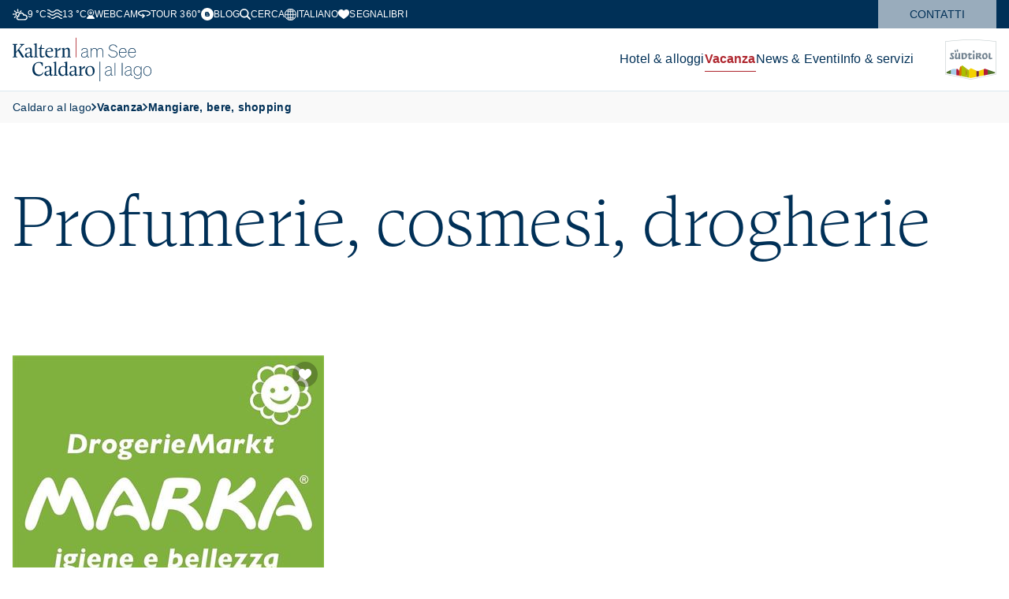

--- FILE ---
content_type: text/html; charset=utf-8
request_url: https://www.kaltern.com/it/profumerie-cosmesi-drogherie.html
body_size: 11074
content:
<!doctype html><html lang="it"><head><meta charset="utf-8"/><meta content="width=device-width,initial-scale=1,viewport-fit=cover" name="viewport"/><meta name="p:domain_verify" content="52448c949dbe3ae3a3870cc71828a077"/><meta content="Profumerie, cosmesi, drogherie -" data-react-helmet="true" name="description"/><title data-react-helmet="true">Profumerie, cosmesi, drogherie</title> <meta name="robots" content="index, follow" data-react-helmet="true"/><meta property="og:url" content="https://www.kaltern.com/it/profumerie-cosmesi-drogherie.html" data-react-helmet="true"/><meta property="og:title" content="Profumerie, cosmesi, drogherie" data-react-helmet="true"/><meta property="og:description" content="Profumerie, cosmesi, drogherie -" data-react-helmet="true"/><meta property="og:type" content="website" data-react-helmet="true"/><meta property="og:image" content="https://www.kaltern.com/" data-react-helmet="true"/><meta name="google-site-verification" content="UsG52m7awlTwhfWt5-bwvlbjl8pVflA5eMLt8CVeD9s" />   <meta name="apple-mobile-web-app-status-bar-style" content="default" /><link rel="icon" sizes="16x16 24x24 32x32 64x64" type="image/x-icon" href="/pwa/favicon.ico" /><meta name="msapplication-square70x70logo" content="/pwa/mstile-icon-128.png" /><meta name="msapplication-square150x150logo" content="/pwa/mstile-icon-270.png" /><meta name="msapplication-square310x310logo" content="/pwa/mstile-icon-558.png" /><meta name="msapplication-wide310x150logo" content="/pwa/mstile-icon-558-270.png" /><meta name="apple-mobile-web-app-capable" content="yes" /><link rel="apple-touch-icon" href="/pwa/apple-icon-180.png" /><link rel="apple-touch-startup-image" href="/pwa/apple-splash-2048-2732.png" media="(device-width: 1024px) and (device-height: 1366px) and (-webkit-device-pixel-ratio: 2) and (orientation: portrait)"/><link rel="apple-touch-startup-image" href="/pwa/apple-splash-2732-2048.png" media="(device-width: 1024px) and (device-height: 1366px) and (-webkit-device-pixel-ratio: 2) and (orientation: landscape)"/><link rel="apple-touch-startup-image" href="/pwa/apple-splash-750-1624.png" media="(device-width: 375px) and (device-height: 812px) and (-webkit-device-pixel-ratio: 2) and (orientation: portrait)"/><link rel="apple-touch-startup-image" href="/pwa/apple-splash-1624-750.png" media="(device-width: 375px) and (device-height: 812px) and (-webkit-device-pixel-ratio: 2) and (orientation: landscape)"/><link rel="apple-touch-startup-image" href="/pwa/apple-splash-1668-2388.png" media="(device-width: 834px) and (device-height: 1194px) and (-webkit-device-pixel-ratio: 2) and (orientation: portrait)"/><link rel="apple-touch-startup-image" href="/pwa/apple-splash-2388-1668.png" media="(device-width: 834px) and (device-height: 1194px) and (-webkit-device-pixel-ratio: 2) and (orientation: landscape)"/><link rel="apple-touch-startup-image" href="/pwa/apple-splash-1536-2048.png" media="(device-width: 768px) and (device-height: 1024px) and (-webkit-device-pixel-ratio: 2) and (orientation: portrait)"/><link rel="apple-touch-startup-image" href="/pwa/apple-splash-2048-1536.png" media="(device-width: 768px) and (device-height: 1024px) and (-webkit-device-pixel-ratio: 2) and (orientation: landscape)"/><link rel="apple-touch-startup-image" href="/pwa/apple-splash-1668-2224.png" media="(device-width: 834px) and (device-height: 1112px) and (-webkit-device-pixel-ratio: 2) and (orientation: portrait)"/><link rel="apple-touch-startup-image" href="/pwa/apple-splash-2224-1668.png" media="(device-width: 834px) and (device-height: 1112px) and (-webkit-device-pixel-ratio: 2) and (orientation: landscape)"/><link rel="apple-touch-startup-image" href="/pwa/apple-splash-1620-2160.png" media="(device-width: 810px) and (device-height: 1080px) and (-webkit-device-pixel-ratio: 2) and (orientation: portrait)"/><link rel="apple-touch-startup-image" href="/pwa/apple-splash-2160-1620.png" media="(device-width: 810px) and (device-height: 1080px) and (-webkit-device-pixel-ratio: 2) and (orientation: landscape)"/><link rel="apple-touch-startup-image" href="/pwa/apple-splash-1284-2778.png" media="(device-width: 428px) and (device-height: 926px) and (-webkit-device-pixel-ratio: 3) and (orientation: portrait)"/><link rel="apple-touch-startup-image" href="/pwa/apple-splash-2778-1284.png" media="(device-width: 428px) and (device-height: 926px) and (-webkit-device-pixel-ratio: 3) and (orientation: landscape)"/><link rel="apple-touch-startup-image" href="/pwa/apple-splash-1170-2532.png" media="(device-width: 390px) and (device-height: 844px) and (-webkit-device-pixel-ratio: 3) and (orientation: portrait)"/><link rel="apple-touch-startup-image" href="/pwa/apple-splash-2532-1170.png" media="(device-width: 390px) and (device-height: 844px) and (-webkit-device-pixel-ratio: 3) and (orientation: landscape)"/><link rel="apple-touch-startup-image" href="/pwa/apple-splash-1125-2436.png" media="(device-width: 375px) and (device-height: 812px) and (-webkit-device-pixel-ratio: 3) and (orientation: portrait)"/><link rel="apple-touch-startup-image" href="/pwa/apple-splash-2436-1125.png" media="(device-width: 375px) and (device-height: 812px) and (-webkit-device-pixel-ratio: 3) and (orientation: landscape)"/><link rel="apple-touch-startup-image" href="/pwa/apple-splash-1242-2688.png" media="(device-width: 414px) and (device-height: 896px) and (-webkit-device-pixel-ratio: 3) and (orientation: portrait)"/><link rel="apple-touch-startup-image" href="/pwa/apple-splash-2688-1242.png" media="(device-width: 414px) and (device-height: 896px) and (-webkit-device-pixel-ratio: 3) and (orientation: landscape)"/><link rel="apple-touch-startup-image" href="/pwa/apple-splash-828-1792.png" media="(device-width: 414px) and (device-height: 896px) and (-webkit-device-pixel-ratio: 2) and (orientation: portrait)"/><link rel="apple-touch-startup-image" href="/pwa/apple-splash-1792-828.png" media="(device-width: 414px) and (device-height: 896px) and (-webkit-device-pixel-ratio: 2) and (orientation: landscape)"/><link rel="apple-touch-startup-image" href="/pwa/apple-splash-1242-2208.png" media="(device-width: 414px) and (device-height: 736px) and (-webkit-device-pixel-ratio: 3) and (orientation: portrait)"/><link rel="apple-touch-startup-image" href="/pwa/apple-splash-2208-1242.png" media="(device-width: 414px) and (device-height: 736px) and (-webkit-device-pixel-ratio: 3) and (orientation: landscape)"/><link rel="apple-touch-startup-image" href="/pwa/apple-splash-750-1334.png" media="(device-width: 375px) and (device-height: 667px) and (-webkit-device-pixel-ratio: 2) and (orientation: portrait)"/><link rel="apple-touch-startup-image" href="/pwa/apple-splash-1334-750.png" media="(device-width: 375px) and (device-height: 667px) and (-webkit-device-pixel-ratio: 2) and (orientation: landscape)"/><link rel="apple-touch-startup-image" href="/pwa/apple-splash-640-1136.png" media="(device-width: 320px) and (device-height: 568px) and (-webkit-device-pixel-ratio: 2) and (orientation: portrait)"/><link rel="apple-touch-startup-image" href="/pwa/apple-splash-1136-640.png" media="(device-width: 320px) and (device-height: 568px) and (-webkit-device-pixel-ratio: 2) and (orientation: landscape)"/> <meta name="theme-color" content="#002F56" />
<link rel="manifest" href="/manifest.webmanifest" /><script defer="defer" src="/static/js/main.f2aa7f72.js"></script><link href="/static/css/main.39c2646f.css" rel="stylesheet"></head><body><div id="root"></div> <script type="application/ld+json">{
				"@context": "http://schema.org",
				"@type": "BreadcrumbList",
				"itemListElement": [
					
						{
							"@type": "ListItem",
							"position": 0,
							"name" : "Tourismusverein Kaltern am See",
							"item" : "https://www.kaltern.com/"
						}
						
							,
							{
								"@type": "ListItem",
								"position": 1,
								"name" : "Vacanza"
								 , "item" : "https://www.kaltern.com/it/vacanze-a-caldaro-al-lago.html"
							} ,
						

							
							{
								"@type": "ListItem",
								"position": 2,
								"name" : "Mangiare, bere, shopping"
								 , "item" : "https://www.kaltern.com/it/la-buona-tavola-il-buon-vino-lo-shopping.html"
							} ,
						

							
							{
								"@type": "ListItem",
								"position": 3,
								"name" : "Profumerie, cosmesi, drogherie"
								
							}
						

					
				]
			}</script><template is="mco-dom-data"><script type="application/json">{"state": 200, "serverState": 200, "loginPage": false, "disableTracking": false, "cachingType": "undefined", "id": 1344, "lang": "it", "pageName": "/it/profumerie-cosmesi-drogherie.html", "url": "https://www.kaltern.com/it/profumerie-cosmesi-drogherie.html", "homepage": false, "layoutTag": "default", "type": "standard", "indexable": true, "layoutVariant": "no-animation", "editDate": "2017-09-08T00:00:00", "meta": {"title": "Profumerie, cosmesi, drogherie", "description": "Profumerie, cosmesi, drogherie -", "keywords": "Profumerie, cosmesi, drogherie", "defaultLang": "de"}, "elements": [{"id": 3694, "tag": "basic-headline", "cookieAccepted": true, "text": "Profumerie, cosmesi, drogherie"}, {"id": 27383, "title": "Teaser für Infrastruktur", "tag": "tourism-info-teaser", "option": 0, "cookieAccepted": true, "textcontent": {"name": "data", "items": [{"attr-translation": "true", "name": "linktitle"}, {"attr-translation": "true", "name": "linktext"}, {"attr-type": "0", "attr-objectid": "0", "attr-referenceanchorid": "0", "name": "linkpagename"}, {"attr-translation": "true", "name": "linkurl"}, {"attr-translation": "true", "name": "buttonlabel"}, {"attr-translation": "false", "name": "linkparams", "text": "False"}, {"attr-translation": "false", "name": "pagesize", "text": "30"}, {"attr-translation": "false", "name": "sort", "text": "1"}, {"attr-translation": "false", "name": "opened", "text": "False"}, {"attr-translation": "false", "name": "towns"}, {"attr-translation": "false", "name": "categories", "text": "31"}, {"attr-translation": "false", "name": "holidaythemes"}, {"attr-translation": "false", "name": "selected"}]}}], "breadcrumbs": [{"id": 936, "title": "Vacanza", "link": "/it/vacanze-a-caldaro-al-lago.html", "hasDirectLink": false, "type": "menu", "selected": false}, {"id": 1502, "title": "Mangiare, bere, shopping", "link": "/it/la-buona-tavola-il-buon-vino-lo-shopping.html", "hasDirectLink": false, "type": "menu", "selected": false}, {"id": 0, "title": "Profumerie, cosmesi, drogherie", "hasDirectLink": false, "type": "page", "selected": false}], "menuGroups": [{"title": "System", "items": [{"id": 107, "title": "Allgemein", "link": "/it/informativa-sullutilizzo-dei-cookie.html", "hasDirectLink": true, "type": "menu", "selected": false, "items": [{"id": 110, "title": "404 Fehlerseite", "link": "/it/cerca-qualcosa-in-particolare.html", "hasDirectLink": true, "type": "menu", "selected": false}, {"id": 111, "title": "Suche", "link": "#", "hasDirectLink": false, "type": "menu", "selected": false}]}]}, {"title": "Footermenü", "items": [{"id": 782, "title": "Servizi", "link": "/it/iscrizione-newsletter.html", "hasDirectLink": false, "type": "menu", "selected": false, "items": [{"id": 783, "title": "Richiesta newsletter", "link": "/it/iscrizione-newsletter.html", "hasDirectLink": true, "type": "menu", "selected": false}, {"id": 784, "title": "Richiesta depliant", "link": "/it/depliant-dellufficio-turistico-di-caldaro.html", "hasDirectLink": true, "type": "menu", "selected": false}, {"id": 1867, "title": "L\u0027arrivo", "link": "/it/come-arrivare-a-caldaro.html", "hasDirectLink": true, "type": "menu", "selected": false}]}, {"id": 805, "title": "Pianifica la tua vacanza", "link": "/it/vacanze-balneari-sul-lago-di-caldaro.html", "hasDirectLink": false, "type": "menu", "selected": false, "items": [{"id": 806, "title": "Vacanze balneari", "link": "/it/vacanze-balneari-sul-lago-di-caldaro.html", "hasDirectLink": true, "type": "menu", "selected": false}, {"id": 807, "title": "Vacanze eno-culinarie", "link": "/it/vacanza-enogastronomica.html", "hasDirectLink": true, "type": "menu", "selected": false}, {"id": 808, "title": "Vacanze in bicicletta", "link": "/it/vacanze-in-bicicletta-a-caldaro.html", "hasDirectLink": true, "type": "menu", "selected": false}, {"id": 809, "title": "Vacanze con escursioni", "link": "/it/vacanze-con-escursioni.html", "hasDirectLink": true, "type": "menu", "selected": false}, {"id": 810, "title": "Vacanze per famiglie", "link": "/it/vacanza-in-famiglia-a-caldaro.html", "hasDirectLink": true, "type": "menu", "selected": false}]}, {"id": 791, "title": "Quicklink", "link": "/it/alberghi-e-altre-sistemazioni.html", "hasDirectLink": false, "type": "menu", "selected": false, "items": [{"id": 792, "title": "Alloggi - cerca e prenota", "link": "/it/alberghi-e-altre-sistemazioni.html", "hasDirectLink": true, "type": "menu", "selected": false}, {"id": 793, "title": "Piantina", "link": "/it/piantina-e-materiale-cartografico.html", "hasDirectLink": true, "type": "menu", "selected": false}, {"id": 794, "title": "Attrazioni", "link": "/it/le-attrazioni-di-caldaro.html", "hasDirectLink": true, "type": "menu", "selected": false}, {"id": 795, "title": "Orari in formato pdf", "link": "/it/orari-in-formato-pdf.html", "hasDirectLink": true, "type": "menu", "selected": false}]}, {"id": 796, "title": "Associazione Turistica", "link": "/it/contatti-orari-di-apertura.html", "hasDirectLink": false, "type": "menu", "selected": false, "items": [{"id": 797, "title": "Team e contatti", "link": "/it/contatti-orari-di-apertura.html", "hasDirectLink": true, "type": "menu", "selected": false}, {"id": 798, "title": "Orari d\u0027apertura", "link": "/it/contatti-orari-di-apertura.html", "hasDirectLink": true, "type": "menu", "selected": false}, {"id": 799, "title": "Impressum", "link": "/it/impressum.html", "hasDirectLink": true, "type": "menu", "selected": false}, {"id": 1911, "title": "Privacy policy", "link": "/it/informativa-sullutilizzo-di-cookie-e-sulla-tutela-dei-dati-personali.html", "hasDirectLink": true, "type": "menu", "selected": false}, {"id": 1963, "title": "Cookie Settings", "link": "#cookiesettings", "hasDirectLink": true, "target": "_top", "type": "menu", "selected": false}]}, {"id": 800, "title": "Partner", "link": "/it/grazie-della-collaborazione.html", "hasDirectLink": false, "type": "menu", "selected": false, "items": [{"id": 804, "title": "I nostri partner", "link": "/it/grazie-della-collaborazione.html", "hasDirectLink": true, "type": "menu", "selected": false}, {"id": 1921, "title": "Kaltern Event", "link": "/it/kaltern-event.html", "hasDirectLink": true, "type": "menu", "selected": false}]}]}, {"title": "Hauptmenü", "items": [{"id": 811, "title": "Hotel \u0026 alloggi", "link": "/it/alberghi-e-altre-sistemazioni.html", "hasDirectLink": false, "type": "menu", "selected": false, "items": [{"id": 812, "title": "Alloggi - cerca e prenota", "link": "/it/alberghi-e-altre-sistemazioni.html", "hasDirectLink": true, "type": "menu", "selected": false}, {"id": 1515, "title": "Gli alloggi per tipologia", "link": "/it/hotel-a-caldaro.html", "hasDirectLink": false, "type": "menu", "selected": false, "items": [{"id": 1678, "title": "Hotel a Caldaro", "link": "/it/hotel-a-caldaro.html", "hasDirectLink": true, "type": "menu", "selected": false}, {"id": 1680, "title": "Appartamenti vacanza a Caldaro", "link": "/it/appartamenti-vacanza-a-caldaro-al-lago.html", "hasDirectLink": true, "type": "menu", "selected": false}, {"id": 1682, "title": "Camping a Caldaro", "link": "/it/camping-sul-lago-di-caldaro.html", "hasDirectLink": true, "type": "menu", "selected": false}, {"id": 1684, "title": "Strutture associate a wein.kaltern", "link": "/it/strutture-associate-a-wein-kaltern.html", "hasDirectLink": true, "type": "menu", "selected": false}, {"id": 1686, "title": "Strutture specializzate in cicloturismo", "link": "/it/aziende-ricettive-specializzate-in-cicloturismo-2.html", "hasDirectLink": true, "type": "menu", "selected": false}]}, {"id": 818, "title": "Depliant di Caldaro", "link": "/it/depliant-dellufficio-turistico-di-caldaro.html", "hasDirectLink": true, "type": "menu", "selected": false}, {"id": 1975, "title": "Come arrivare a Caldaro", "link": "/it/come-arrivare-a-caldaro.html", "hasDirectLink": true, "type": "menu", "selected": false}]}, {"id": 936, "title": "Vacanza", "link": "/it/vacanze-a-caldaro-al-lago.html", "hasDirectLink": true, "type": "menu", "selected": true, "items": [{"id": 938, "title": "Vacanze balneari al lago di Caldaro", "link": "/it/vacanze-balneari-sul-lago-di-caldaro.html", "hasDirectLink": true, "type": "menu", "selected": false, "items": [{"id": 939, "title": "Il lago di Caldaro", "link": "/it/il-lago-di-caldaro.html", "hasDirectLink": true, "type": "menu", "selected": false}, {"id": 940, "title": "Fare il bagno", "link": "/it/fare-il-bagno-al-lago-di-caldaro.html", "hasDirectLink": true, "type": "menu", "selected": false}, {"id": 941, "title": "Attività acquatiche", "link": "/it/attivita-acquatiche.html", "hasDirectLink": true, "type": "menu", "selected": false}]}, {"id": 942, "title": "Vacanze eno-culinarie", "link": "/it/vacanza-enogastronomica.html", "hasDirectLink": true, "type": "menu", "selected": false, "items": [{"id": 2003, "title": "La primavera nel piatto", "link": "#", "hasDirectLink": false, "type": "menu", "selected": false}, {"id": 943, "title": "Iniziativa wein.kaltern", "link": "/it/liniziativa-wein-kaltern-il-punto-giusto.html", "hasDirectLink": true, "type": "menu", "selected": false, "items": [{"id": 1743, "title": "Il vino \"Kalterersee\"", "link": "/it/il-nostro-vino-il-kalterersee.html", "hasDirectLink": true, "type": "menu", "selected": false}, {"id": 1746, "title": "Una charta per il \"Kalterersee\"", "link": "/it/una-charta-per-il-kalterersee.html", "hasDirectLink": true, "type": "menu", "selected": false}, {"id": 1744, "title": "Il sentiero del vino", "link": "/it/il-sentiero-del-vino.html", "hasDirectLink": true, "type": "menu", "selected": false}, {"id": 1745, "title": "I taxi di wein.kaltern", "link": "/it/gli-shuttle-di-wein-kaltern.html", "hasDirectLink": true, "type": "menu", "selected": false}, {"id": 1747, "title": "La polenta di Caldaro", "link": "/it/la-polenta-di-caldaro.html", "hasDirectLink": true, "type": "menu", "selected": false}, {"id": 1799, "title": "Vendemmia literaria", "link": "/it/vendemmia-letteraria.html", "hasDirectLink": true, "type": "menu", "selected": false}]}, {"id": 944, "title": "La cucina di Caldaro", "link": "/it/la-cucina-di-caldaro.html", "hasDirectLink": true, "type": "menu", "selected": false}, {"id": 947, "title": "Accademia del vino dell\u0027Alto Adige", "link": "/it/accademia-del-vino-dellalto-adige.html", "hasDirectLink": true, "type": "menu", "selected": false}, {"id": 1893, "title": "Museo del vino", "link": "/it/il-museo-provinciale-del-vino-dellalto-adige.html", "hasDirectLink": true, "type": "menu", "selected": false}, {"id": 2005, "title": "Strada del Vino dell\u0027Alto Adige", "link": "/it/strada-del-vino-dellalto-adige.html", "hasDirectLink": true, "type": "menu", "selected": false, "items": [{"id": 2006, "title": "Notte delle Cantine", "link": "/it/notte-delle-cantine-1-1.html", "hasDirectLink": true, "type": "menu", "selected": false}]}, {"id": 2036, "title": "Caldaro da gustare", "link": "/it/caldaro-da-gustare.html", "hasDirectLink": true, "type": "menu", "selected": false}]}, {"id": 949, "title": "Vacanze in bicicletta", "link": "/it/vacanze-in-bicicletta-a-caldaro.html", "hasDirectLink": true, "type": "menu", "selected": false, "items": [{"id": 1773, "title": "KalternBike Tour in bici", "link": "/it/kalternbike-tour-in-bici.html", "hasDirectLink": true, "type": "menu", "selected": false}, {"id": 952, "title": "KalternBike diversi tour", "link": "/it/kalternbike-diversi-tour.html", "hasDirectLink": true, "type": "menu", "selected": false}, {"id": 950, "title": "Aziende ricettive specializzate in cicloturismo", "link": "/it/aziende-ricettive-specializzate-in-cicloturismo.html", "hasDirectLink": true, "type": "menu", "selected": false}, {"id": 955, "title": "Noleggio biciclette", "link": "/it/noleggio-biciclette-a-caldaro-bici-elettriche.html", "hasDirectLink": true, "type": "menu", "selected": false}, {"id": 953, "title": "Escursioni guidate in bicicletta", "link": "/it/escursioni-guidate-in-bicicletta-attorno-a-caldaro.html", "hasDirectLink": true, "type": "menu", "selected": false}, {"id": 954, "title": "Manifestazioni", "link": "/it/manifestazioni-sportive.html", "hasDirectLink": true, "type": "menu", "selected": false}, {"id": 1774, "title": "Stazioni self service", "link": "/it/stazioni-self-service-per-biciclette-a-caldaro.html", "hasDirectLink": true, "type": "menu", "selected": false}, {"id": 956, "title": "Vino e bici", "link": "/it/vino-e-bici-lungo-la-strada-del-vino.html", "hasDirectLink": true, "type": "menu", "selected": false, "items": [{"id": 1770, "title": "Itinerario nord", "link": "/it/itinerario-nord.html", "hasDirectLink": true, "type": "menu", "selected": false}, {"id": 1771, "title": "Itinerario centro", "link": "/it/itinerario-centro.html", "hasDirectLink": true, "type": "menu", "selected": false}, {"id": 1772, "title": "Itinerario sud", "link": "/it/itinerario-sud.html", "hasDirectLink": true, "type": "menu", "selected": false}]}, {"id": 957, "title": "Questionario", "link": "#", "hasDirectLink": false, "type": "menu", "selected": false}]}, {"id": 958, "title": "Vacanze con escursioni", "link": "/it/vacanze-con-escursioni.html", "hasDirectLink": true, "type": "menu", "selected": false, "items": [{"id": 959, "title": "Escursioni", "link": "/it/escursioni.html", "hasDirectLink": true, "type": "menu", "selected": false}, {"id": 1776, "title": "Suggerimenti escursioni", "link": "/it/tourenguide.html", "hasDirectLink": true, "type": "menu", "selected": false, "items": [{"id": 1777, "title": "Gola Rastenbach", "link": "/it/gola-rastenbach.html", "hasDirectLink": true, "type": "menu", "selected": false}, {"id": 1778, "title": "Sentiero della pace", "link": "/it/sentiero-della-pace.html", "hasDirectLink": true, "type": "menu", "selected": false}, {"id": 1779, "title": "Sulla Mendola", "link": "/it/sulla-mendola.html", "hasDirectLink": true, "type": "menu", "selected": false}, {"id": 1780, "title": "Lago di Caldaro", "link": "/it/circuito-escursionistico-lago-di-caldaro.html", "hasDirectLink": true, "type": "menu", "selected": false}, {"id": 1781, "title": "Lungo le buche di ghiaccio", "link": "/it/escursione-lunga-alle-buche-di-ghiaccio.html", "hasDirectLink": true, "type": "menu", "selected": false}, {"id": 1782, "title": "Sentiero Castelchiaro", "link": "/it/sentiero-leuchtenburg.html", "hasDirectLink": true, "type": "menu", "selected": false}, {"id": 1783, "title": "I laghi di Monticolo", "link": "/it/sentiero-mazzon-verso-i-laghi-di-monticolo.html", "hasDirectLink": true, "type": "menu", "selected": false}]}, {"id": 1786, "title": "Escursioni per tutta la famiglia", "link": "/it/escursioni-coi-bambini-e-la-famiglia.html", "hasDirectLink": true, "type": "menu", "selected": false}, {"id": 1939, "title": "Seggiovia al Passo Mendola", "link": "/it/seggiovia-al-passo-mendola.html", "hasDirectLink": true, "type": "menu", "selected": false}]}, {"id": 961, "title": "Vacanze per famiglie", "link": "/it/vacanza-in-famiglia-a-caldaro.html", "hasDirectLink": true, "type": "menu", "selected": false, "items": [{"id": 962, "title": "Con bambini a Caldaro", "link": "/it/con-bambini-a-caldaro.html", "hasDirectLink": true, "type": "menu", "selected": false}, {"id": 1142, "title": "Parchi gioco per bambini", "link": "/it/parchi-gioco-per-bambini.html", "hasDirectLink": true, "type": "menu", "selected": false}, {"id": 1784, "title": "Escursioni per tutta la famiglia", "link": "/it/escursioni-coi-bambini-e-la-famiglia.html", "hasDirectLink": true, "type": "menu", "selected": false}]}, {"id": 1529, "title": "Attrazioni", "link": "/it/le-attrazioni-di-caldaro.html", "hasDirectLink": true, "type": "menu", "selected": false, "items": [{"id": 1535, "title": "La funicolare della Mendola", "link": "/it/la-funicolare-della-mendola.html", "hasDirectLink": true, "type": "menu", "selected": false}, {"id": 1536, "title": "Il Museo provinciale del vino", "link": "/it/il-museo-provinciale-del-vino-dellalto-adige.html", "hasDirectLink": true, "type": "menu", "selected": false, "items": [{"id": 1789, "title": "Manifestazioni", "link": "/it/programma.html", "hasDirectLink": true, "type": "menu", "selected": false}, {"id": 1894, "title": "Manifestazioni per bambini", "link": "#", "hasDirectLink": false, "type": "menu", "selected": false}]}, {"id": 1615, "title": "La gola Rastenbach", "link": "/it/gola-rastenbach.html", "hasDirectLink": true, "type": "menu", "selected": false}, {"id": 1937, "title": "Sentiero della Pace", "link": "/it/sentiero-della-pace.html", "hasDirectLink": true, "type": "menu", "selected": false}, {"id": 1617, "title": "Valle della Primavera", "link": "/it/valle-della-primavera.html", "hasDirectLink": true, "type": "menu", "selected": false}, {"id": 1555, "title": "Le Buche di Ghiaccio", "link": "/it/le-buche-di-ghiaccio.html", "hasDirectLink": true, "type": "menu", "selected": false}, {"id": 1616, "title": "Castelchiaro", "link": "/it/la-rovina-leuchtenburg.html", "hasDirectLink": true, "type": "menu", "selected": false}, {"id": 1541, "title": "Architettura", "link": "/it/larchitettura-a-caldaro.html", "hasDirectLink": true, "type": "menu", "selected": false, "items": [{"id": 1542, "title": "Lo stile dell\u0027Oltradige", "link": "/it/lo-stile-delloltradige.html", "hasDirectLink": true, "type": "menu", "selected": false}, {"id": 1543, "title": "Architettura e storia", "link": "/it/architettura-e-storia.html", "hasDirectLink": true, "type": "menu", "selected": false}, {"id": 1544, "title": "Architettura contemporanea", "link": "/it/architettura-contemporanea.html", "hasDirectLink": true, "type": "menu", "selected": false}]}, {"id": 1788, "title": "Punti panoramici", "link": "/it/punti-panoramici-e-luoghi-mistici-a-caldaro.html", "hasDirectLink": true, "type": "menu", "selected": false}, {"id": 2031, "title": "Le rovine di San Pietro", "link": "/it/le-rovine-di-san-pietro.html", "hasDirectLink": true, "type": "menu", "selected": false}, {"id": 2050, "title": "Giornate variabili", "link": "/it/giornate-variabili.html", "hasDirectLink": true, "type": "menu", "selected": false}]}, {"id": 1502, "title": "Mangiare, bere, shopping", "link": "/it/la-buona-tavola-il-buon-vino-lo-shopping.html", "hasDirectLink": true, "type": "menu", "selected": true}, {"id": 965, "title": "Attività e tempo libero", "link": "/it/attivita-e-tempo-libero.html", "hasDirectLink": true, "type": "menu", "selected": false, "items": [{"id": 1800, "title": "Bici e mountainbike", "link": "/it/vacanze-in-bicicletta-a-caldaro.html", "hasDirectLink": true, "type": "menu", "selected": false}, {"id": 1805, "title": "Escursioni", "link": "/it/escursioni.html", "hasDirectLink": true, "type": "menu", "selected": false}, {"id": 966, "title": "Parco avventura", "link": "/it/parco-avventura-a-caldaro.html", "hasDirectLink": true, "type": "menu", "selected": false}, {"id": 968, "title": "Golf", "link": "/it/golf.html", "hasDirectLink": true, "type": "menu", "selected": false}, {"id": 969, "title": "Fare windsurf", "link": "/it/windsurf-sul-lago-di-caldaro.html", "hasDirectLink": true, "type": "menu", "selected": false}, {"id": 1908, "title": "Corsa", "link": "/it/correre-a-caldaro.html", "hasDirectLink": true, "type": "menu", "selected": false}, {"id": 967, "title": "Zona sportiva", "link": "/it/zona-sportiva-s-antonio-caldaro.html", "hasDirectLink": true, "type": "menu", "selected": false}, {"id": 970, "title": "Pesca al lago di Caldaro", "link": "/it/pesca-al-lago-di-caldaro.html", "hasDirectLink": true, "type": "menu", "selected": false}, {"id": 971, "title": "Raccolta di funghi", "link": "/it/raccolta-funghi.html", "hasDirectLink": true, "type": "menu", "selected": false}, {"id": 1803, "title": "Vela", "link": "/it/la-vela-e-le-regate-veliche-al-lago-di-caldaro.html", "hasDirectLink": true, "type": "menu", "selected": false}]}, {"id": 1530, "title": "Vacanza d’inverno a Caldaro", "link": "/it/vacanze-invernali-a-caldaro.html", "hasDirectLink": true, "type": "menu", "selected": false}, {"id": 1531, "title": "In gita in Alto Adige", "link": "/it/in-gita-in-alto-adige.html", "hasDirectLink": true, "type": "menu", "selected": false, "items": [{"id": 1546, "title": "Da visitare", "link": "/it/da-visitare.html", "hasDirectLink": true, "type": "menu", "selected": false}, {"id": 1549, "title": "Le Dolomiti", "link": "/it/le-dolomiti.html", "hasDirectLink": true, "type": "menu", "selected": false}, {"id": 1545, "title": "Musei provinciali altoatesini", "link": "/it/musei-provinciali-altoatesini.html", "hasDirectLink": true, "type": "menu", "selected": false}, {"id": 1550, "title": "Bolzano", "link": "/it/bolzano-capoluogo.html", "hasDirectLink": true, "type": "menu", "selected": false}, {"id": 1551, "title": "Bressanone", "link": "/it/bressanone.html", "hasDirectLink": true, "type": "menu", "selected": false}, {"id": 1537, "title": "Termeno", "link": "/it/termeno-sulla-strada-del-vino.html", "hasDirectLink": true, "type": "menu", "selected": false, "items": [{"id": 1538, "title": "Chiese a Termeno", "link": "/it/chiese-a-termeno.html", "hasDirectLink": true, "type": "menu", "selected": false}, {"id": 1539, "title": "Museo di Termeno", "link": "/it/museo-di-termeno-in-piazza-del-municipio.html", "hasDirectLink": true, "type": "menu", "selected": false}]}, {"id": 1552, "title": "Culturonda", "link": "#", "hasDirectLink": false, "type": "menu", "selected": false}, {"id": 2014, "title": "Fatti e cifre", "link": "/it/fatti-e-cifre.html", "hasDirectLink": true, "type": "menu", "selected": false}]}, {"id": 2029, "title": "Caldaro sostenibile", "link": "/it/caldaro-sostenibile.html", "hasDirectLink": true, "type": "menu", "selected": false}]}, {"id": 826, "title": "News \u0026 Eventi", "link": "/it/news-manifestazioni-a-caldaro.html", "hasDirectLink": true, "type": "menu", "selected": false, "items": [{"id": 847, "title": "Calendario degli eventi", "link": "/it/manifestazioni-a-caldaro-al-lago.html", "hasDirectLink": true, "type": "menu", "selected": false}, {"id": 870, "title": "Elenco delle manifestazioni", "link": "/it/calendario-manifestazioni.html", "hasDirectLink": true, "type": "menu", "selected": false}, {"id": 1559, "title": "Eventi enogastronomici", "link": "/it/eventi-enogastronomici.html", "hasDirectLink": true, "type": "menu", "selected": false, "items": [{"id": 1561, "title": "Passeggiata tra atmosfera e gusto", "link": "/it/una-passeggiata-tra-atmosfera-e-gusto.html", "hasDirectLink": true, "type": "menu", "selected": false}, {"id": 1563, "title": "Caldaro in abito rosso", "link": "/it/caldaro-in-abito-rosso.html", "hasDirectLink": true, "type": "menu", "selected": false}, {"id": 1564, "title": "Caldaro in abito bianco", "link": "/it/caldaro-in-abito-bianco.html", "hasDirectLink": true, "type": "menu", "selected": false}, {"id": 1565, "title": "I Kalterer Weintage", "link": "/it/i-kalterer-weintage.html", "hasDirectLink": true, "type": "menu", "selected": false, "items": [{"id": 1755, "title": "Un po\u0027 di storia", "link": "/it/kalterer-weintage-un-po-di-storia.html", "hasDirectLink": true, "type": "menu", "selected": false}]}, {"id": 1560, "title": "Vino e Cucina", "link": "/it/vino-e-cucina-a-caldaro.html", "hasDirectLink": true, "type": "menu", "selected": false}]}, {"id": 1568, "title": "Eventi musicali", "link": "/it/eventi-musicali.html", "hasDirectLink": true, "type": "menu", "selected": false, "items": [{"id": 1571, "title": "Palcoscenico sul Lago", "link": "/it/il-palcoscenico-sul-lago.html", "hasDirectLink": true, "type": "menu", "selected": false}, {"id": 1573, "title": "Concerti classici", "link": "/it/concerti-di-musica-classica.html", "hasDirectLink": true, "type": "menu", "selected": false}, {"id": 1572, "title": "Concerti delle bande musicali", "link": "/it/concerti-delle-bande-musicali-in-piazza-principale.html", "hasDirectLink": true, "type": "menu", "selected": false}, {"id": 1569, "title": "Concerto del gruppo \"Vincent \u0026 Fernando\"", "link": "/it/concerto-del-duo-vincent-e-fernando.html", "hasDirectLink": true, "type": "menu", "selected": false}, {"id": 1570, "title": "Caldaro Pop Festival", "link": "/it/caldaro-pop-festival.html", "hasDirectLink": true, "type": "menu", "selected": false}, {"id": 2018, "title": "Melodie di Vini lungo la Strada del Vino dell’Alto Adige", "link": "/it/melodie-di-vini-lungo-la-strada-del-vino-dellalto-adige.html", "hasDirectLink": true, "type": "menu", "selected": false}]}, {"id": 1575, "title": "Manifestazioni sportive", "link": "/it/manifestazioni-sportive.html", "hasDirectLink": true, "type": "menu", "selected": false, "items": [{"id": 1580, "title": "Triathlon Int. Lago di Caldaro", "link": "/it/triathlon-int-lago-di-caldaro.html", "hasDirectLink": true, "type": "menu", "selected": false}, {"id": 1923, "title": "Corsa in montagna Caldaro-Mendola", "link": "#", "hasDirectLink": false, "type": "menu", "selected": false}, {"id": 1577, "title": "Giornata in bici sulla Mendola", "link": "/it/giornata-in-bici-sulla-mendola.html", "hasDirectLink": true, "type": "menu", "selected": false}, {"id": 1583, "title": "TOUR Transalp", "link": "/it/tour-transalp.html", "hasDirectLink": true, "type": "menu", "selected": false}, {"id": 1945, "title": "E-MTB Camp al Lago di Caldaro", "link": "/it/e-mtb-camp-al-lago-di-caldaro.html", "hasDirectLink": true, "type": "menu", "selected": false}]}, {"id": 879, "title": "Programma settimanale", "link": "/it/programma-settimanale.html", "hasDirectLink": true, "type": "menu", "selected": false, "items": [{"id": 1980, "title": "Programma settimanale", "link": "/it/alla-scoperta-del-villaggio-vitivinicolo-di-caldaro.html", "hasDirectLink": true, "type": "menu", "selected": false}]}, {"id": 1590, "title": "Shopping fuori orario", "link": "/it/shopping-fuori-orario-a-caldaro.html", "hasDirectLink": true, "type": "menu", "selected": false, "items": [{"id": 1593, "title": "Shopping a Caldaro in primavera", "link": "/it/shopping-a-caldaro-in-primavera.html", "hasDirectLink": true, "type": "menu", "selected": false}, {"id": 1592, "title": "Aperture prolungate dei negozi", "link": "/it/aperture-prolungate-dei-negozi.html", "hasDirectLink": true, "type": "menu", "selected": false}, {"id": 1591, "title": "Shopping a Caldaro in autunno", "link": "/it/shopping-a-caldaro-in-autunno.html", "hasDirectLink": true, "type": "menu", "selected": false}, {"id": 1594, "title": "Natale a Caldaro", "link": "/it/natale-a-caldaro.html", "hasDirectLink": true, "type": "menu", "selected": false}, {"id": 1977, "title": "Das große Los", "link": "/it/das-grosse-los-a-caldaro-ed-appiano.html", "hasDirectLink": true, "type": "menu", "selected": false}]}, {"id": 1701, "title": "Il cinema a Caldaro", "link": "/it/il-cinema-a-caldaro-al-lago.html", "hasDirectLink": true, "type": "menu", "selected": false}, {"id": 1585, "title": "Mostre d’arte", "link": "/it/mostre-darte.html", "hasDirectLink": true, "type": "menu", "selected": false, "items": [{"id": 1758, "title": "L\u0027elenco delle mostre a Caldaro", "link": "/it/lelenco-delle-mostre-a-caldaro.html", "hasDirectLink": true, "type": "menu", "selected": false}]}, {"id": 1586, "title": "Mercati", "link": "/it/mercati.html", "hasDirectLink": true, "type": "menu", "selected": false, "items": [{"id": 1587, "title": "Mercato del contadino", "link": "/it/mercato-del-contadino.html", "hasDirectLink": true, "type": "menu", "selected": false, "items": [{"id": 1759, "title": "I produttori", "link": "/it/i-produttori.html", "hasDirectLink": true, "type": "menu", "selected": false}]}, {"id": 1588, "title": "Mercato settimanale, mercato delle pulci, mercato dell\u0027antiquariato", "link": "/it/mercato-delle-pulci-mercato-dellantiquariato.html", "hasDirectLink": true, "type": "menu", "selected": false}]}]}, {"id": 1011, "title": "Info \u0026 servizi", "link": "/it/info-servizi.html", "hasDirectLink": true, "type": "menu", "selected": false, "items": [{"id": 2039, "title": "Servizi per i residenti", "link": "#", "hasDirectLink": false, "type": "menu", "selected": false}, {"id": 1532, "title": "Webcam Caldaro", "link": "/it/webcam-su-caldaro.html", "hasDirectLink": true, "type": "menu", "selected": false, "items": [{"id": 1533, "title": "Lago di Caldaro", "link": "/it/webcam-lago-di-caldaro.html", "hasDirectLink": true, "type": "menu", "selected": false}, {"id": 1986, "title": "S. Nicolò", "link": "/it/webcam-s-nicolo.html", "hasDirectLink": true, "type": "menu", "selected": false}]}, {"id": 1622, "title": "Clima e meteo", "link": "/it/clima-e-meteo-a-caldaro.html", "hasDirectLink": true, "type": "menu", "selected": false, "items": [{"id": 1626, "title": "Meteo", "link": "/it/meteo-caldaro-e-alto-adige.html", "hasDirectLink": true, "type": "menu", "selected": false}]}, {"id": 1527, "title": "Mappa e materiale cartografico", "link": "/it/piantina-e-materiale-cartografico.html", "hasDirectLink": true, "type": "menu", "selected": false, "items": [{"id": 1627, "title": "Piantina", "link": "#", "hasDirectLink": false, "type": "menu", "selected": false}, {"id": 1628, "title": "Cartina dell\u0027Alto Adige", "link": "#", "hasDirectLink": false, "type": "menu", "selected": false}, {"id": 1629, "title": "Carta panoramica di Caldaro", "link": "/it/la-carta-panoramica-di-caldaro.html", "hasDirectLink": true, "type": "menu", "selected": false}]}, {"id": 1509, "title": "Come arrivare a Caldaro", "link": "/it/come-arrivare-a-caldaro.html", "hasDirectLink": true, "type": "menu", "selected": false, "items": [{"id": 1510, "title": "Voli e transfer", "link": "/it/voli-transfer-allaeroporto.html", "hasDirectLink": true, "type": "menu", "selected": false}, {"id": 1511, "title": "Arrivo in macchina", "link": "/it/arrivo-in-macchina.html", "hasDirectLink": true, "type": "menu", "selected": false}, {"id": 1512, "title": "Arrivo in treno", "link": "/it/arrivo-in-treno.html", "hasDirectLink": true, "type": "menu", "selected": false}, {"id": 1513, "title": "Servizio trasporto bagagli", "link": "/it/servizio-trasporto-bagagli.html", "hasDirectLink": true, "type": "menu", "selected": false}, {"id": 1514, "title": "Piantina di Caldaro", "link": "/it/piantina-e-materiale-cartografico.html", "hasDirectLink": true, "type": "menu", "selected": false}, {"id": 1630, "title": "Mobilità", "link": "/it/caldaro-si-mobilita.html", "hasDirectLink": true, "type": "menu", "selected": false}, {"id": 2013, "title": "Südtirol Transfer", "link": "/it/suedtirol-transfer.html", "hasDirectLink": true, "type": "menu", "selected": false}]}, {"id": 1516, "title": "Mobilità", "link": "/it/caldaro-si-mobilita.html", "hasDirectLink": true, "type": "menu", "selected": false, "items": [{"id": 1522, "title": "Gli orari", "link": "/it/orari-in-formato-pdf.html", "hasDirectLink": true, "type": "menu", "selected": false}, {"id": 1523, "title": "Bikemobil Card", "link": "#", "hasDirectLink": false, "type": "menu", "selected": false}, {"id": 1519, "title": "Bus extraurbano", "link": "/it/bus-di-linea.html", "hasDirectLink": true, "type": "menu", "selected": false}, {"id": 1518, "title": "Citybus - bus urbano", "link": "/it/citybus-caldaro.html", "hasDirectLink": true, "type": "menu", "selected": false}]}, {"id": 1598, "title": "Video", "link": "/it/video-di-caldaro-e-dintorni.html", "hasDirectLink": true, "type": "menu", "selected": false}, {"id": 1623, "title": "Wireless e social media", "link": "/it/be-mobile-be-connected.html", "hasDirectLink": true, "type": "menu", "selected": false, "items": [{"id": 1632, "title": "Wireless pubblico", "link": "/it/rete-wlan-gratuita-nel-centro-di-caldaro-e-sul-lago.html", "hasDirectLink": true, "type": "menu", "selected": false}, {"id": 2016, "title": "Podcast \"Vino e dintorni\"", "link": "/it/podcast-caldaro-al-lago.html", "hasDirectLink": true, "type": "menu", "selected": false}]}, {"id": 1525, "title": "Indirizzi utili", "link": "/it/indirizzi-utili.html", "hasDirectLink": true, "type": "menu", "selected": false, "items": [{"id": 1526, "title": "Caldaro dalla A alla Z", "link": "/it/caldaro-a-z.html", "hasDirectLink": true, "type": "menu", "selected": false}, {"id": 1633, "title": "Giorni festivi", "link": "/it/giorni-festivi.html", "hasDirectLink": true, "type": "menu", "selected": false}, {"id": 1634, "title": "Medici e sanità", "link": "/it/medici-e-salute.html", "hasDirectLink": true, "type": "menu", "selected": false}, {"id": 1635, "title": "Uffici pubblici", "link": "/it/uffici-pubblici.html", "hasDirectLink": true, "type": "menu", "selected": false}, {"id": 1637, "title": "Sante messe", "link": "/it/sante-messe.html", "hasDirectLink": true, "type": "menu", "selected": false}, {"id": 1638, "title": "Traffico, gite, auto", "link": "/it/traffico-gite-auto.html", "hasDirectLink": true, "type": "menu", "selected": false}, {"id": 2042, "title": "Informazioni utili", "link": "/it/informazioni-utili.html", "hasDirectLink": true, "type": "menu", "selected": false}, {"id": 2046, "title": "Ritrovamento di un artefatto culturale", "link": "/it/ritrovamento-di-un-artefatto-culturale.html", "hasDirectLink": true, "type": "menu", "selected": false}]}, {"id": 1624, "title": "Newsletter", "link": "/it/iscrizione-newsletter.html", "hasDirectLink": true, "type": "menu", "selected": false, "items": [{"id": 1868, "title": "Disdetta Newsletter", "link": "/it/disdetta-newsletter.html", "hasDirectLink": true, "type": "menu", "selected": false}]}, {"id": 1625, "title": "Contatti \u0026 orari di apertura", "link": "/it/contatti-orari-di-apertura.html", "hasDirectLink": true, "type": "menu", "selected": false}]}]}, {"title": "Metamenü", "items": [{"id": 1059, "title": "Contatti", "link": "#", "hasDirectLink": false, "type": "menu", "selected": false, "items": [{"id": 1063, "title": "Contatti e responsabili", "link": "#", "hasDirectLink": false, "type": "menu", "selected": false}]}, {"id": 1069, "title": "Servizi", "link": "/it/ricerca.html", "hasDirectLink": false, "type": "menu", "selected": false, "items": [{"id": 1070, "title": "Tempo", "link": "#", "hasDirectLink": false, "type": "menu", "selected": false}, {"id": 1071, "title": "Ricerca", "link": "/it/ricerca.html", "hasDirectLink": true, "type": "menu", "selected": false}]}, {"id": 1073, "title": "Soci", "link": "#", "hasDirectLink": false, "type": "menu", "selected": false, "items": [{"id": 1076, "title": "Orari in formato PDF", "link": "#", "hasDirectLink": false, "type": "menu", "selected": false}]}, {"id": 1089, "title": "Deutsch", "link": "../de/", "hasDirectLink": true, "target": "_top", "type": "menu", "selected": false}, {"id": 1090, "title": "English", "link": "/en/", "hasDirectLink": true, "target": "_top", "type": "menu", "selected": false}]}, {"title": "Servicelinks", "items": [{"id": 1114, "title": "Servizio \u0026 link utili", "link": "/it/piantina-e-materiale-cartografico.html", "hasDirectLink": false, "type": "menu", "selected": false, "items": [{"id": 1115, "title": "Piantina di Caldaro", "link": "/it/piantina-e-materiale-cartografico.html", "hasDirectLink": true, "type": "menu", "selected": false}, {"id": 1116, "title": "Orari/mobilcard", "link": "#", "hasDirectLink": false, "type": "menu", "selected": false}, {"id": 1117, "title": "Escursioni", "link": "/it/escursioni.html", "hasDirectLink": true, "type": "menu", "selected": false}, {"id": 1118, "title": "Bicicletta e mountainbike", "link": "/it/vacanze-in-bicicletta-a-caldaro.html", "hasDirectLink": true, "type": "menu", "selected": false}, {"id": 1119, "title": "Richiesta depliant", "link": "/it/depliant-dellufficio-turistico-di-caldaro.html", "hasDirectLink": true, "type": "menu", "selected": false}, {"id": 1120, "title": "Manifestazioni", "link": "/it/calendario-manifestazioni.html", "hasDirectLink": true, "type": "menu", "selected": false}, {"id": 1121, "title": "Arrivo e mobilità", "link": "#", "hasDirectLink": false, "type": "menu", "selected": false}, {"id": 1214, "title": "Webcam Lago di Caldaro", "link": "/it/webcam-lago-di-caldaro.html", "hasDirectLink": true, "type": "menu", "selected": false}, {"id": 1215, "title": "Webcam Piazza Principale", "link": "/it/webcam-piazza-principale-a-caldaro.html", "hasDirectLink": true, "type": "menu", "selected": false}]}]}, {"title": "Startseite", "items": [{"id": 1098, "title": "Home", "link": "/it/", "hasDirectLink": true, "type": "menu", "selected": false}]}], "rss": [], "annotations": ["{\"@context\":\"http:\\/\\/schema.org\",\"@type\":\"BreadcrumbList\",\"itemListElement\":[{\"@type\":\"ListItem\",\"item\":\"https:\\/\\/www.kaltern.com\",\"name\":\"Tourismusverein Kaltern am See\",\"position\":0},{\"@type\":\"ListItem\",\"item\":\"https:\\/\\/www.kaltern.com\\/it\\/vacanze-a-caldaro-al-lago.html\",\"name\":\"Vacanza\",\"position\":1},{\"@type\":\"ListItem\",\"item\":\"https:\\/\\/www.kaltern.com\\/it\\/la-buona-tavola-il-buon-vino-lo-shopping.html\",\"name\":\"Mangiare, bere, shopping\",\"position\":2},{\"@type\":\"ListItem\",\"name\":\"Profumerie, cosmesi, drogherie\",\"position\":3}]}"], "websiteProfile": {"name": "Tourismusverein Kaltern am See", "street": "Marktplatz 8", "zip": "39052", "city": "Kaltern", "country": "IT", "phone": "+39 0471 963 169", "fax": "+39 0471 963 469", "mail": "info@kaltern.com", "latitude": 46.41321870, "longitude": 11.24539730, "pwaMetaTags": "\u003cmeta name=\"apple-mobile-web-app-status-bar-style\" content=\"default\" /\u003e\u003clink rel=\"icon\" sizes=\"16x16 24x24 32x32 64x64\" type=\"image/x-icon\" href=\"/pwa/favicon.ico\" /\u003e\u003cmeta name=\"msapplication-square70x70logo\" content=\"/pwa/mstile-icon-128.png\" /\u003e\u003cmeta name=\"msapplication-square150x150logo\" content=\"/pwa/mstile-icon-270.png\" /\u003e\u003cmeta name=\"msapplication-square310x310logo\" content=\"/pwa/mstile-icon-558.png\" /\u003e\u003cmeta name=\"msapplication-wide310x150logo\" content=\"/pwa/mstile-icon-558-270.png\" /\u003e\u003cmeta name=\"apple-mobile-web-app-capable\" content=\"yes\" /\u003e\u003clink rel=\"apple-touch-icon\" href=\"/pwa/apple-icon-180.png\" /\u003e\u003clink rel=\"apple-touch-startup-image\" href=\"/pwa/apple-splash-2048-2732.png\" media=\"(device-width: 1024px) and (device-height: 1366px) and (-webkit-device-pixel-ratio: 2) and (orientation: portrait)\"/\u003e\u003clink rel=\"apple-touch-startup-image\" href=\"/pwa/apple-splash-2732-2048.png\" media=\"(device-width: 1024px) and (device-height: 1366px) and (-webkit-device-pixel-ratio: 2) and (orientation: landscape)\"/\u003e\u003clink rel=\"apple-touch-startup-image\" href=\"/pwa/apple-splash-750-1624.png\" media=\"(device-width: 375px) and (device-height: 812px) and (-webkit-device-pixel-ratio: 2) and (orientation: portrait)\"/\u003e\u003clink rel=\"apple-touch-startup-image\" href=\"/pwa/apple-splash-1624-750.png\" media=\"(device-width: 375px) and (device-height: 812px) and (-webkit-device-pixel-ratio: 2) and (orientation: landscape)\"/\u003e\u003clink rel=\"apple-touch-startup-image\" href=\"/pwa/apple-splash-1668-2388.png\" media=\"(device-width: 834px) and (device-height: 1194px) and (-webkit-device-pixel-ratio: 2) and (orientation: portrait)\"/\u003e\u003clink rel=\"apple-touch-startup-image\" href=\"/pwa/apple-splash-2388-1668.png\" media=\"(device-width: 834px) and (device-height: 1194px) and (-webkit-device-pixel-ratio: 2) and (orientation: landscape)\"/\u003e\u003clink rel=\"apple-touch-startup-image\" href=\"/pwa/apple-splash-1536-2048.png\" media=\"(device-width: 768px) and (device-height: 1024px) and (-webkit-device-pixel-ratio: 2) and (orientation: portrait)\"/\u003e\u003clink rel=\"apple-touch-startup-image\" href=\"/pwa/apple-splash-2048-1536.png\" media=\"(device-width: 768px) and (device-height: 1024px) and (-webkit-device-pixel-ratio: 2) and (orientation: landscape)\"/\u003e\u003clink rel=\"apple-touch-startup-image\" href=\"/pwa/apple-splash-1668-2224.png\" media=\"(device-width: 834px) and (device-height: 1112px) and (-webkit-device-pixel-ratio: 2) and (orientation: portrait)\"/\u003e\u003clink rel=\"apple-touch-startup-image\" href=\"/pwa/apple-splash-2224-1668.png\" media=\"(device-width: 834px) and (device-height: 1112px) and (-webkit-device-pixel-ratio: 2) and (orientation: landscape)\"/\u003e\u003clink rel=\"apple-touch-startup-image\" href=\"/pwa/apple-splash-1620-2160.png\" media=\"(device-width: 810px) and (device-height: 1080px) and (-webkit-device-pixel-ratio: 2) and (orientation: portrait)\"/\u003e\u003clink rel=\"apple-touch-startup-image\" href=\"/pwa/apple-splash-2160-1620.png\" media=\"(device-width: 810px) and (device-height: 1080px) and (-webkit-device-pixel-ratio: 2) and (orientation: landscape)\"/\u003e\u003clink rel=\"apple-touch-startup-image\" href=\"/pwa/apple-splash-1284-2778.png\" media=\"(device-width: 428px) and (device-height: 926px) and (-webkit-device-pixel-ratio: 3) and (orientation: portrait)\"/\u003e\u003clink rel=\"apple-touch-startup-image\" href=\"/pwa/apple-splash-2778-1284.png\" media=\"(device-width: 428px) and (device-height: 926px) and (-webkit-device-pixel-ratio: 3) and (orientation: landscape)\"/\u003e\u003clink rel=\"apple-touch-startup-image\" href=\"/pwa/apple-splash-1170-2532.png\" media=\"(device-width: 390px) and (device-height: 844px) and (-webkit-device-pixel-ratio: 3) and (orientation: portrait)\"/\u003e\u003clink rel=\"apple-touch-startup-image\" href=\"/pwa/apple-splash-2532-1170.png\" media=\"(device-width: 390px) and (device-height: 844px) and (-webkit-device-pixel-ratio: 3) and (orientation: landscape)\"/\u003e\u003clink rel=\"apple-touch-startup-image\" href=\"/pwa/apple-splash-1125-2436.png\" media=\"(device-width: 375px) and (device-height: 812px) and (-webkit-device-pixel-ratio: 3) and (orientation: portrait)\"/\u003e\u003clink rel=\"apple-touch-startup-image\" href=\"/pwa/apple-splash-2436-1125.png\" media=\"(device-width: 375px) and (device-height: 812px) and (-webkit-device-pixel-ratio: 3) and (orientation: landscape)\"/\u003e\u003clink rel=\"apple-touch-startup-image\" href=\"/pwa/apple-splash-1242-2688.png\" media=\"(device-width: 414px) and (device-height: 896px) and (-webkit-device-pixel-ratio: 3) and (orientation: portrait)\"/\u003e\u003clink rel=\"apple-touch-startup-image\" href=\"/pwa/apple-splash-2688-1242.png\" media=\"(device-width: 414px) and (device-height: 896px) and (-webkit-device-pixel-ratio: 3) and (orientation: landscape)\"/\u003e\u003clink rel=\"apple-touch-startup-image\" href=\"/pwa/apple-splash-828-1792.png\" media=\"(device-width: 414px) and (device-height: 896px) and (-webkit-device-pixel-ratio: 2) and (orientation: portrait)\"/\u003e\u003clink rel=\"apple-touch-startup-image\" href=\"/pwa/apple-splash-1792-828.png\" media=\"(device-width: 414px) and (device-height: 896px) and (-webkit-device-pixel-ratio: 2) and (orientation: landscape)\"/\u003e\u003clink rel=\"apple-touch-startup-image\" href=\"/pwa/apple-splash-1242-2208.png\" media=\"(device-width: 414px) and (device-height: 736px) and (-webkit-device-pixel-ratio: 3) and (orientation: portrait)\"/\u003e\u003clink rel=\"apple-touch-startup-image\" href=\"/pwa/apple-splash-2208-1242.png\" media=\"(device-width: 414px) and (device-height: 736px) and (-webkit-device-pixel-ratio: 3) and (orientation: landscape)\"/\u003e\u003clink rel=\"apple-touch-startup-image\" href=\"/pwa/apple-splash-750-1334.png\" media=\"(device-width: 375px) and (device-height: 667px) and (-webkit-device-pixel-ratio: 2) and (orientation: portrait)\"/\u003e\u003clink rel=\"apple-touch-startup-image\" href=\"/pwa/apple-splash-1334-750.png\" media=\"(device-width: 375px) and (device-height: 667px) and (-webkit-device-pixel-ratio: 2) and (orientation: landscape)\"/\u003e\u003clink rel=\"apple-touch-startup-image\" href=\"/pwa/apple-splash-640-1136.png\" media=\"(device-width: 320px) and (device-height: 568px) and (-webkit-device-pixel-ratio: 2) and (orientation: portrait)\"/\u003e\u003clink rel=\"apple-touch-startup-image\" href=\"/pwa/apple-splash-1136-640.png\" media=\"(device-width: 320px) and (device-height: 568px) and (-webkit-device-pixel-ratio: 2) and (orientation: landscape)\"/\u003e", "pwaThemeColor": "#002F56", "pwaManifestAvailable": true, "pwaShowInstallHint": false, "metaTags": "\u003cmeta name=\"google-site-verification\" content=\"UsG52m7awlTwhfWt5-bwvlbjl8pVflA5eMLt8CVeD9s\" /\u003e", "customizeLoginType": false, "defaultLoginType": "password", "cookieType": "permanentpopup", "cookieDate": "2025-06-06T11:44:47", "botAccess": true, "allowedLoginTypes": ["password"], "links": [{"type": "facebook", "title": "Facebook", "url": "https://www.facebook.com/visit.kaltern/", "identifier": ""}, {"type": "instagram", "title": "Instagram", "url": "https://www.instagram.com/visitkaltern", "identifier": ""}, {"type": "youtube", "title": "Youtube", "url": "https://www.youtube.com/channel/UC9F_b9zJ4WRjD0Fa9sxfZ9A", "identifier": ""}, {"type": "pinterest", "title": "Pinterest", "url": "https://www.pinterest.de/visitkaltern/", "identifier": ""}, {"type": "tiktok", "title": "TikTok", "url": "https://www.tiktok.com/@visitkaltern?_t=8cEM86GSt7j\u0026_r=1", "identifier": ""}, {"type": "threads", "title": "Threads", "url": "https://www.threads.net/@visitkaltern", "identifier": ""}], "customLinks": [{"type": "custom", "title": "Wasser", "url": "/it/clima-e-meteo-a-caldaro.html", "identifier": "water"}, {"type": "custom", "title": "Wetter", "url": "/it/meteo-caldaro-e-alto-adige.html", "identifier": "weather"}, {"type": "custom", "title": "Webcams", "url": "/it/webcam-lago-di-caldaro.html", "identifier": "webcams"}, {"type": "custom", "title": "360° Tour", "url": "https://omnivista.altervista.org/kaltern/TV/Sommer/index.htm", "identifier": "360Tour"}, {"type": "custom", "title": "Merkliste", "url": "/it/merkliste.html", "identifier": "bookmark"}, {"type": "custom", "title": "Warenkorb", "url": "/it/check-out.html", "identifier": "tourism-cart"}, {"type": "custom", "title": "Unterkünfte", "url": "/it/alberghi-e-altre-sistemazioni.html", "identifier": "accommodations"}, {"type": "custom", "title": "Suche", "url": "/it/ricerca.html", "identifier": "search"}, {"type": "custom", "title": "Magazin", "url": "https://www.yumpu.com/it/embed/view/noLTFQZYCcXiIOyM", "identifier": "kaltern-magazine"}, {"type": "custom", "title": "Datenschutz", "url": "/it/informativa-sullutilizzo-di-cookie-e-sulla-tutela-dei-dati-personali.html", "identifier": "privacy"}, {"type": "custom", "title": "Guest Pass", "url": "/it/altoadige-guest-pass.html", "identifier": "guestpass"}, {"type": "custom", "title": "Blog", "url": "/de/kalterer-see-blog.html", "identifier": "blog"}], "languages": [{"isoCode": "de", "title": "Deutsch", "default": true, "fallback": false}, {"isoCode": "en", "title": "English", "default": false, "fallback": false}, {"isoCode": "it", "title": "Italiano", "default": false, "fallback": false}], "countryNames": [{"language": "de", "title": "Italien"}, {"language": "en", "title": "Italy"}], "logos": [{"identifier": "consent", "filename": "/resources/logo/kaltern-logo.svg"}, {"identifier": "fallback", "filename": "/resources/logo/kaltern-logo.svg"}, {"identifier": "kaltern", "filename": "/resources/logo/kaltern-logo.svg"}, {"identifier": "suedtirol", "filename": "/resources/logo/suedtirol.svg"}], "spamProtection": {"type": "altcha"}, "imprint": {"legalForm": "eU", "companyName": "Tourismusverein Kaltern am See", "address": "Marktplatz 8", "zip": "39052", "city": "Kaltern", "country": "IT", "phone": "+39 0471 963 169", "fax": "+39 0471 963 469", "mail": "info@kaltern.com"}, "features": [{"identifier": "Website.InteractionLayer"}], "trackingCodes": [{"area": "header", "code": "", "id": 3, "mandatory": true}, {"area": "header", "code": "", "id": 5, "mandatory": false}, {"area": "header", "code": "", "id": 6, "mandatory": false}, {"area": "header", "code": "", "id": 4, "mandatory": false}, {"area": "header", "code": "\u003cscript async src=\"https://www.googletagmanager.com/gtag/js?id=G-Z108M3DVHQ\"\u003e\u003c/script\u003e\r\n\u003cscript\u003e\r\n  window.dataLayer = window.dataLayer || [];\r\n  function gtag(){dataLayer.push(arguments);}\r\n  window.gtag = gtag;\r\n\r\n  gtag(\u0027consent\u0027, \u0027default\u0027, {\r\n    \u0027ad_storage\u0027: \u0027granted\u0027,\r\n    \u0027analytics_storage\u0027: \u0027granted\u0027,\r\n    \u0027functionality_storage\u0027: \u0027granted\u0027,\r\n    \u0027security_storage\u0027: \u0027granted\u0027\r\n  });\r\n\r\n  gtag(\u0027js\u0027, new Date());\r\n  gtag(\u0027config\u0027, \u0027G-Z108M3DVHQ\u0027);\r\n  gtag(\u0027config\u0027, \u0027AW-16557230682\u0027);\r\n\u003c/script\u003e\r\n", "identifier": "google-analytics", "id": 1, "mandatory": false}, {"area": "header", "code": "\u003c!-- Google Code for TVK2017_Webseitenbesucher --\u003e\n\u003c!-- Google Code for Remarketing Tag --\u003e\n\u003cscript type=\"text/javascript\"\u003e\nvar google_conversion_id = 979190409;\nvar google_conversion_label = \"Yq9yCIKu3noQiYX10gM\";\nvar google_custom_params = window.google_tag_params;\nvar google_remarketing_only = true;\n\u003c/script\u003e\n\u003cscript type=\"text/javascript\" src=\"//www.googleadservices.com/pagead/conversion.js\"\u003e\n\u003c/script\u003e\n\u003cnoscript\u003e\n\u003cdiv style=\"display:inline;\"\u003e\n\u003cimg height=\"1\" width=\"1\" style=\"border-style:none;\" alt=\"\" src=\"//googleads.g.doubleclick.net/pagead/viewthroughconversion/979190409/?label=Yq9yCIKu3noQiYX10gM\u0026amp;guid=ON\u0026amp;script=0\"/\u003e\n\u003c/div\u003e\n\u003c/noscript\u003e", "id": 2, "mandatory": false}, {"area": "header", "code": "\u003c!-- Facebook Pixel Code --\u003e\r\n\u003cscript\u003e\r\n!function(f,b,e,v,n,t,s)\r\n{if(f.fbq)return;n=f.fbq=function(){n.callMethod?\r\nn.callMethod.apply(n,arguments):n.queue.push(arguments)};\r\nif(!f._fbq)f._fbq=n;n.push=n;n.loaded=!0;n.version=\u00272.0\u0027;\r\nn.queue=[];t=b.createElement(e);t.async=!0;\r\nt.src=v;s=b.getElementsByTagName(e)[0];\r\ns.parentNode.insertBefore(t,s)}(window,document,\u0027script\u0027,\r\n\u0027https://connect.facebook.net/en_US/fbevents.js\u0027);\r\nfbq(\u0027init\u0027, \u0027689405668764568\u0027); \r\nfbq(\u0027track\u0027, \u0027PageView\u0027);\r\n\u003c/script\u003e\r\n\u003cnoscript\u003e\r\n\u003cimg height=\"1\" width=\"1\" \r\nsrc=\"https://www.facebook.com/tr?id=689405668764568\u0026ev=PageView\u0026noscript=1\"/\u003e\r\n\u003c/noscript\u003e\r\n\u003c!-- End Facebook Pixel Code --\u003e\r\n\u003c!-- Meta Pixel Code --\u003e\r\n\u003cscript\u003e\r\n!function(f,b,e,v,n,t,s)\r\n{if(f.fbq)return;n=f.fbq=function(){n.callMethod?\r\nn.callMethod.apply(n,arguments):n.queue.push(arguments)};\r\nif(!f._fbq)f._fbq=n;n.push=n;n.loaded=!0;n.version=\u00272.0\u0027;\r\nn.queue=[];t=b.createElement(e);t.async=!0;\r\nt.src=v;s=b.getElementsByTagName(e)[0];\r\ns.parentNode.insertBefore(t,s)}(window, document,\u0027script\u0027,\r\n\u0027https://connect.facebook.net/en_US/fbevents.js\u0027);\r\nfbq(\u0027init\u0027, \u0027519260660111248\u0027);\r\nfbq(\u0027track\u0027, \u0027PageView\u0027);\r\n\u003c/script\u003e\r\n\u003cnoscript\u003e\u003cimg height=\"1\" width=\"1\" style=\"display:none\"\r\nsrc=\u0027https://www.facebook.com/tr?id=519260660111248\u0026ev=PageView\u0026noscript=1\u0027\r\n/\u003e\u003c/noscript\u003e\r\n\u003c!-- End Meta Pixel Code --\u003e\r\n\r\n", "identifier": "facebook-pixel", "id": 8, "mandatory": false}, {"area": "header", "code": "", "id": 7, "mandatory": false}, {"area": "header", "code": "\u003c!-- Meta Pixel Code --\u003e\r\n\u003cscript\u003e\r\n!function(f,b,e,v,n,t,s)\r\n{if(f.fbq)return;n=f.fbq=function(){n.callMethod?\r\nn.callMethod.apply(n,arguments):n.queue.push(arguments)};\r\nif(!f._fbq)f._fbq=n;n.push=n;n.loaded=!0;n.version=\u00272.0\u0027;\r\nn.queue=[];t=b.createElement(e);t.async=!0;\r\nt.src=v;s=b.getElementsByTagName(e)[0];\r\ns.parentNode.insertBefore(t,s)}(window, document,\u0027script\u0027,\r\n\u0027https://connect.facebook.net/en_US/fbevents.js\u0027);\r\nfbq(\u0027init\u0027, \u00271401211304177774\u0027);\r\nfbq(\u0027track\u0027, \u0027PageView\u0027);\r\n\u003c/script\u003e\r\n\u003cnoscript\u003e\u003cimg height=\"1\" width=\"1\" style=\"display:none\"\r\nsrc=\u0027https://www.facebook.com/tr?id=1401211304177774\u0026ev=PageView\u0026noscript=1\u0027\r\n/\u003e\u003c/noscript\u003e\r\n\u003c!-- End Meta Pixel Code --\u003e", "identifier": "metapixelcode", "id": 10, "mandatory": false}, {"area": "body", "code": "\u003cscript\u003e gtag(\u0027config\u0027, \u0027AW-16557230682/dWMcCJ6zhMcZENqUjdc9\u0027, { \u0027phone_conversion_number\u0027: \u0027+39 0471 963 169\u0027 }); \u003c/script\u003e", "identifier": "conversiontrackingbody", "id": 9, "parentID": 1, "mandatory": false}]}, "cookieList": {"changeDate":"2025-06-06T11:44:47","consentAccentColor":"BA5246FF","consentAcceptAsDefault":true,"consentBackgroundColor":"00000080","consentDiscloseUSProvider":false,"groups":[{"groupType":0,"items":[{"changeDate":"2020-08-11T11:20:02","codes":[{"area":"header","code":"","executeCodeOnce":false,"id":3}],"default":false,"id":3,"title":"Notwendige Cookies","trackingType":"default","type":1}]},{"groupType":3,"items":[{"changeDate":"2020-08-11T11:40:14","codes":[{"area":"header","code":"","executeCodeOnce":false,"id":5}],"default":false,"id":5,"title":"Google Maps","trackingType":"default","type":1},{"changeDate":"2020-08-11T11:41:20","codes":[{"area":"header","code":"","executeCodeOnce":false,"id":6}],"default":false,"id":6,"title":"Peer TV","trackingType":"default","type":1},{"changeDate":"2020-08-11T11:20:21","codes":[{"area":"header","code":"","executeCodeOnce":false,"id":4}],"default":false,"id":4,"title":"YouTube","trackingType":"default","type":1}]},{"groupType":5,"items":[{"changeDate":"2025-06-06T11:44:42","codes":[{"area":"header","code":"<script async src=\"https:\/\/www.googletagmanager.com\/gtag\/js?id=G-Z108M3DVHQ\"><\/script>\r\n<script>\r\n  window.dataLayer = window.dataLayer || [];\r\n  function gtag(){dataLayer.push(arguments);}\r\n  window.gtag = gtag;\r\n\r\n  gtag('consent', 'default', {\r\n    'ad_storage': 'granted',\r\n    'analytics_storage': 'granted',\r\n    'functionality_storage': 'granted',\r\n    'security_storage': 'granted'\r\n  });\r\n\r\n  gtag('js', new Date());\r\n  gtag('config', 'G-Z108M3DVHQ');\r\n  gtag('config', 'AW-16557230682');\r\n<\/script>\r\n","executeCodeOnce":false,"id":1,"identifier":"google-analytics"},{"area":"body","code":"<script> gtag('config', 'AW-16557230682\/dWMcCJ6zhMcZENqUjdc9', { 'phone_conversion_number': '+39 0471 963 169' }); <\/script>","executeCodeOnce":false,"id":9,"identifier":"conversiontrackingbody"}],"default":false,"id":1,"identifier":"google-analytics","title":"Google Analytics (GA4)","trackingType":"default","type":0},{"changeDate":"2020-08-11T11:20:08","codes":[{"area":"header","code":"<!-- Google Code for TVK2017_Webseitenbesucher -->\n<!-- Google Code for Remarketing Tag -->\n<script type=\"text\/javascript\">\nvar google_conversion_id = 979190409;\nvar google_conversion_label = \"Yq9yCIKu3noQiYX10gM\";\nvar google_custom_params = window.google_tag_params;\nvar google_remarketing_only = true;\n<\/script>\n<script type=\"text\/javascript\" src=\"\/\/www.googleadservices.com\/pagead\/conversion.js\">\n<\/script>\n<noscript>\n<div style=\"display:inline;\">\n<img height=\"1\" width=\"1\" style=\"border-style:none;\" alt=\"\" src=\"\/\/googleads.g.doubleclick.net\/pagead\/viewthroughconversion\/979190409\/?label=Yq9yCIKu3noQiYX10gM&amp;guid=ON&amp;script=0\"\/>\n<\/div>\n<\/noscript>","executeCodeOnce":false,"id":2}],"default":false,"id":2,"title":"Google Remarketing","trackingType":"default","type":0},{"changeDate":"2024-01-16T14:31:12","codes":[{"area":"header","code":"<!-- Facebook Pixel Code -->\r\n<script>\r\n!function(f,b,e,v,n,t,s)\r\n{if(f.fbq)return;n=f.fbq=function(){n.callMethod?\r\nn.callMethod.apply(n,arguments):n.queue.push(arguments)};\r\nif(!f._fbq)f._fbq=n;n.push=n;n.loaded=!0;n.version='2.0';\r\nn.queue=[];t=b.createElement(e);t.async=!0;\r\nt.src=v;s=b.getElementsByTagName(e)[0];\r\ns.parentNode.insertBefore(t,s)}(window,document,'script',\r\n'https:\/\/connect.facebook.net\/en_US\/fbevents.js');\r\nfbq('init', '689405668764568'); \r\nfbq('track', 'PageView');\r\n<\/script>\r\n<noscript>\r\n<img height=\"1\" width=\"1\" \r\nsrc=\"https:\/\/www.facebook.com\/tr?id=689405668764568&ev=PageView&noscript=1\"\/>\r\n<\/noscript>\r\n<!-- End Facebook Pixel Code -->\r\n<!-- Meta Pixel Code -->\r\n<script>\r\n!function(f,b,e,v,n,t,s)\r\n{if(f.fbq)return;n=f.fbq=function(){n.callMethod?\r\nn.callMethod.apply(n,arguments):n.queue.push(arguments)};\r\nif(!f._fbq)f._fbq=n;n.push=n;n.loaded=!0;n.version='2.0';\r\nn.queue=[];t=b.createElement(e);t.async=!0;\r\nt.src=v;s=b.getElementsByTagName(e)[0];\r\ns.parentNode.insertBefore(t,s)}(window, document,'script',\r\n'https:\/\/connect.facebook.net\/en_US\/fbevents.js');\r\nfbq('init', '519260660111248');\r\nfbq('track', 'PageView');\r\n<\/script>\r\n<noscript><img height=\"1\" width=\"1\" style=\"display:none\"\r\nsrc='https:\/\/www.facebook.com\/tr?id=519260660111248&ev=PageView&noscript=1'\r\n\/><\/noscript>\r\n<!-- End Meta Pixel Code -->\r\n\r\n","executeCodeOnce":false,"id":8,"identifier":"facebook-pixel"}],"default":false,"id":8,"identifier":"facebook-pixel","title":"Facebook Rermarketing Pixel","trackingType":"default","type":0},{"changeDate":"2022-03-21T07:55:51","codes":[{"area":"header","code":"","executeCodeOnce":false,"id":7}],"default":false,"id":7,"title":"Facebook Tracking","trackingType":"default","type":1},{"changeDate":"2025-02-18T13:58:44","codes":[{"area":"header","code":"<!-- Meta Pixel Code -->\r\n<script>\r\n!function(f,b,e,v,n,t,s)\r\n{if(f.fbq)return;n=f.fbq=function(){n.callMethod?\r\nn.callMethod.apply(n,arguments):n.queue.push(arguments)};\r\nif(!f._fbq)f._fbq=n;n.push=n;n.loaded=!0;n.version='2.0';\r\nn.queue=[];t=b.createElement(e);t.async=!0;\r\nt.src=v;s=b.getElementsByTagName(e)[0];\r\ns.parentNode.insertBefore(t,s)}(window, document,'script',\r\n'https:\/\/connect.facebook.net\/en_US\/fbevents.js');\r\nfbq('init', '1401211304177774');\r\nfbq('track', 'PageView');\r\n<\/script>\r\n<noscript><img height=\"1\" width=\"1\" style=\"display:none\"\r\nsrc='https:\/\/www.facebook.com\/tr?id=1401211304177774&ev=PageView&noscript=1'\r\n\/><\/noscript>\r\n<!-- End Meta Pixel Code -->","executeCodeOnce":false,"id":10,"identifier":"metapixelcode"}],"default":false,"id":10,"identifier":"metapixelcode","title":"Meta Pixel Code","trackingType":"default","type":0}]}],"profileName":"Tourismusverein Kaltern am See","promptType":3}}</script></template><script>"serviceWorker"in navigator&&navigator.serviceWorker.register("/service-worker.js")</script></body></html>

--- FILE ---
content_type: application/javascript
request_url: https://www.kaltern.com/static/js/2384.db3fca82.chunk.js
body_size: 639
content:
"use strict";(self.webpackChunktvb_kaltern_regionsportal=self.webpackChunktvb_kaltern_regionsportal||[]).push([[2384],{82384:(e,i,n)=>{n.r(i),n.d(i,{default:()=>x});n(9950);var l=n(14211),t=n(26588),d=n(2273),o=n(60493),a=n(82113),s=n(64195),r=n(44414);const v=(0,l.Ay)(()=>n.e(2403).then(n.bind(n,92403))),u=(0,l.Ay)(()=>Promise.all([n.e(4797),n.e(9378)]).then(n.bind(n,14797))),m=(0,l.Ay)(()=>Promise.resolve().then(n.bind(n,24673))),x=e=>{var i,n,l,x,p,g,f,c,h,k,w,b,j,P,y,L,z,R,T,U,_,A,V,B;let{element:C,id:F,lang:N,variant:S}=e;const{textcontent:{items:I=[]}={}}=C,M=(0,t.default)({lang:N,res:{de:o,en:a,it:s}});let O=null===(i=I.find(e=>"buttonlabel"===e.name))||void 0===i?void 0:i.text,q=null===(n=I.find(e=>"categories"===e.name))||void 0===n?void 0:n.text,D=null===(l=I.find(e=>"linkurl"===e.name))||void 0===l?void 0:l.text,E=null===(x=I.find(e=>"linktitle"===e.name))||void 0===x?void 0:x.text,G=null===(p=I.find(e=>"holidaythemes"===e.name))||void 0===p?void 0:p.text,H=null===C||void 0===C||null===(g=C.elements)||void 0===g||null===(f=g[0])||void 0===f||null===(c=f.reference)||void 0===c?void 0:c.pageName,J=null===(h=I.find(e=>"opened"===e.name))||void 0===h?void 0:h.text,K=null===(k=I.find(e=>"linkparams"===e.name))||void 0===k?void 0:k.text,Q=null===(w=I.find(e=>"pagesize"===e.name))||void 0===w?void 0:w.text,W=null===(b=I.find(e=>"regions"===e.name))||void 0===b?void 0:b.text,X=null===(j=I.find(e=>"selected"===e.name))||void 0===j?void 0:j.text,Y=null===(P=I.find(e=>"sort"===e.name))||void 0===P?void 0:P.text,Z=null===(y=I.find(e=>"linktext"===e.name))||void 0===y?void 0:y.text,$=null===(L=I.find(e=>"towns"===e.name))||void 0===L?void 0:L.text;q&&(q=null===(z=q)||void 0===z||null===(R=z.split("|"))||void 0===R?void 0:R.join(",")),G&&(G=null===(T=G)||void 0===T||null===(U=T.split("|"))||void 0===U?void 0:U.join(",")),X&&(X=null===(_=X)||void 0===_||null===(A=_.split("|"))||void 0===A?void 0:A.join(",")),$&&($=null===(V=$)||void 0===V||null===(B=V.split("|"))||void 0===B?void 0:B.join(","));const ee={categories:q,holidayThemes:G,isOpen:"True"===J,mediaLimit:1,pageSize:parseInt(Q),regions:W,towns:$,selected:X,sort:Y},ie=(0,r.jsxs)(r.Fragment,{children:[(0,r.jsx)(m,{src:"/img/icons/arrow-right-2.svg",size:9}),O||(0,r.jsx)(d.default,{identifier:"teaser.readMore",l:M})]});return 1===S?(0,r.jsx)(u,{detailButton:ie,externalURL:D,headline:E,lang:N,linkParams:"True"===K,mediaFormats:{xs:"infrastructure-preview"},navNext:(0,r.jsx)(m,{src:"/img/icons/arrow-right.svg",size:9}),navPrev:(0,r.jsx)(m,{src:"/img/icons/arrow-left.svg",size:9}),id:F,internalURL:H,params:ee,text:Z,SwiperProps:{breakpoints:{0:{slidesPerView:1.2},600:{slidesPerView:2.2},960:{slidesPerView:3,spaceBetween:32}},delay:3e3,speed:800,pagination:!1}}):(0,r.jsx)(v,{buttonLabel:O,externalURL:D,headline:E,internalURL:H,linkParams:"True"===K,lang:N,text:Z,params:ee})}}}]);

--- FILE ---
content_type: application/javascript
request_url: https://www.kaltern.com/static/js/656.9d39ce3c.chunk.js
body_size: 1009
content:
"use strict";(self.webpackChunktvb_kaltern_regionsportal=self.webpackChunktvb_kaltern_regionsportal||[]).push([[656],{60656:(e,t,r)=>{function n(e){return n="function"==typeof Symbol&&"symbol"==typeof Symbol.iterator?function(e){return typeof e}:function(e){return e&&"function"==typeof Symbol&&e.constructor===Symbol&&e!==Symbol.prototype?"symbol":typeof e},n(e)}Object.defineProperty(t,"__esModule",{value:!0}),t.default=void 0;var o=function(e,t){if(!t&&e&&e.__esModule)return e;if(null===e||"object"!==n(e)&&"function"!==typeof e)return{default:e};var r=y(t);if(r&&r.has(e))return r.get(e);var o={},a=Object.defineProperty&&Object.getOwnPropertyDescriptor;for(var u in e)if("default"!==u&&Object.prototype.hasOwnProperty.call(e,u)){var l=a?Object.getOwnPropertyDescriptor(e,u):null;l&&(l.get||l.set)?Object.defineProperty(o,u,l):o[u]=e[u]}o.default=e,r&&r.set(e,o);return o}(r(9950)),a=p(r(11942)),u=p(r(2803)),l=p(r(45717)),i=p(r(20514)),f=p(r(79789)),c=p(r(6605)),s=p(r(373)),d=p(r(63269));function p(e){return e&&e.__esModule?e:{default:e}}function y(e){if("function"!==typeof WeakMap)return null;var t=new WeakMap,r=new WeakMap;return(y=function(e){return e?r:t})(e)}function b(e,t){return function(e){if(Array.isArray(e))return e}(e)||function(e,t){var r=null==e?null:"undefined"!==typeof Symbol&&e[Symbol.iterator]||e["@@iterator"];if(null==r)return;var n,o,a=[],u=!0,l=!1;try{for(r=r.call(e);!(u=(n=r.next()).done)&&(a.push(n.value),!t||a.length!==t);u=!0);}catch(i){l=!0,o=i}finally{try{u||null==r.return||r.return()}finally{if(l)throw o}}return a}(e,t)||function(e,t){if(!e)return;if("string"===typeof e)return m(e,t);var r=Object.prototype.toString.call(e).slice(8,-1);"Object"===r&&e.constructor&&(r=e.constructor.name);if("Map"===r||"Set"===r)return Array.from(e);if("Arguments"===r||/^(?:Ui|I)nt(?:8|16|32)(?:Clamped)?Array$/.test(r))return m(e,t)}(e,t)||function(){throw new TypeError("Invalid attempt to destructure non-iterable instance.\nIn order to be iterable, non-array objects must have a [Symbol.iterator]() method.")}()}function m(e,t){(null==t||t>e.length)&&(t=e.length);for(var r=0,n=new Array(t);r<t;r++)n[r]=e[r];return n}var v=(0,f.default)(function(e){return{item:{cursor:"pointer"}}}),k=function(e){var t=e.className,r=e.componentDefault,n=e.componentHover,a=e.componentBookmarked,f=e.componentBookmarkedHover,p=e.data,y=e.validationFields,m=e.onAdded,k=e.onRemoved,g=b((0,o.useContext)(l.default),2),h=g[0],j=g[1],w=(0,o.useContext)(i.default)[0],S=(0,c.default)(h,p,y),O=b((0,o.useState)(-1===S?0:2),2),_=O[0],M=O[1],A=v();(0,o.useEffect)(function(){M(-1===S?0:2)},[p.title,S]);var P=null;switch(_){case 0:default:P=r;break;case 1:P=n;break;case 2:P=a;break;case 3:P=f}var R=function(e){if(e.preventDefault(),e.stopPropagation(),p._validationFields=y,-1===S){var t=(0,s.default)(w.localStorageKey,h,p);j(t),m&&m()}else{var r=(0,d.default)(w.localStorageKey,h,p,y,S);j(r),k&&k()}},q=2===_||3===_;return o.default.createElement("div",{"aria-label":"Bookmark","aria-pressed":!!q,className:(0,u.default)(A.item,t),onClick:R,onKeyDown:function(e){"Enter"!==e.key&&" "!==e.key||R()},onMouseEnter:function(){return M(-1===S?1:3)},onMouseLeave:function(){return M(-1===S?0:2)},role:"button",tabIndex:"0"},P)};k.propTypes={className:a.default.any,componentBookmarked:a.default.object.isRequired,componentBookmarkedHover:a.default.object.isRequired,componentDefault:a.default.object.isRequired,componentHover:a.default.object.isRequired,data:a.default.object.isRequired,validationFields:a.default.array.isRequired};var g=k;t.default=g}}]);

--- FILE ---
content_type: application/javascript
request_url: https://www.kaltern.com/static/js/7446.bc110275.chunk.js
body_size: 4361
content:
"use strict";(self.webpackChunktvb_kaltern_regionsportal=self.webpackChunktvb_kaltern_regionsportal||[]).push([[7446],{7504:(e,t,n)=>{var r;Object.defineProperty(t,"__esModule",{value:!0}),t.default=void 0;const a=(0,((r=n(79789))&&r.__esModule?r:{default:r}).default)(e=>({root:{background:e.palette.grey[200],display:"flex",flexDirection:"column",height:"100%","& a":{display:"block"}},image:{position:"relative","& img":{aspectRatio:"16 / 9"}},content:{display:"grid",flex:1,gridTemplateColumns:"1fr 1fr",gridTemplateRows:"auto 1fr",padding:e.spacing(2.5)},title:{color:e.palette.text.primary,gridColumn:"1 / -1",lineHeight:1.2,margin:e.spacing(0,0,2,0)},address:{color:e.palette.primary.main,gridColumn:"1 / -1",margin:e.spacing(0,0,1,0)},nextOpening:{cursor:"pointer",fontSize:14,fontWeight:e.typography.fontWeightBold,gridColumn:"1 / -1",gridRow:3,"& > div":{alignItems:"center",borderRadius:"4px",display:"inline-flex",margin:e.spacing(0,-1),padding:e.spacing(.25,1),"&:hover":{background:"".concat(e.palette.primary.main,"1A")}},"& div[data-status='positive']":{color:e.palette.success.dark},"& div[data-status='negative']":{color:e.palette.error.dark},"& div[data-status='neutral']":{color:e.palette.warning.dark}},openingTimes:{display:"flex",flexDirection:"column",fontSize:14,gap:e.spacing(.5),gridColumn:"1 / -1",gridRow:4,margin:e.spacing(2,0),"& > div":{display:"flex"},"& > div > p:first-child":{fontWeight:e.typography.fontWeightBold,flex:1},"& > div > p:last-child":{flex:2}},phone:{cursor:"pointer",display:"flex",gridColumn:"2 / -1",gridRow:5,justifyContent:"flex-end",marginTop:"auto",paddingTop:e.spacing(1),"& > button":{alignItems:"center",background:"none",border:"none",borderRadius:"4px",display:"flex",fontSize:14,gap:e.spacing(1),margin:e.spacing(0,-1),padding:e.spacing(1),"&:hover":{background:"".concat(e.palette.primary.main,"1A")}}},button:{gridColumn:"1 / 2",gridRow:5,marginRight:"auto",marginTop:"auto",paddingTop:e.spacing(1)}}));t.default=a},15918:e=>{e.exports=JSON.parse('{"reactTourismInfrastructures":{"buttons":{"details":"Details"},"detail":{"anchors":{"information":"Informationen","map":"Anreise","openingTimes":"\xd6ffnungszeiten","similarInfrastructures":"Weitere Betriebe"},"buttons":{"mail":"E-Mail","phone":"Tel","routePlanner":"Route berechnen","showLess":"Weniger anzeigen","showMore":"Mehr anzeigen"},"headlines":{"similarInfrastructures":"Weitere Betriebe"},"labels":{"map":"Auf Karte zeigen"}},"labels":{"bookmark":"Merken"},"list":{"filter":{"button":"Jetzt filtern","buttons":{"search":"Suchen"},"label":"Filter","labels":{"categories":"Kategorie","date":"Ge\xf6ffnet am","holidayThemes":"Urlaubsthema","regions":"Region","selectDate":"Datum w\xe4hlen","today":"Heute","tomorrow":"Morgen","towns":"Ort"},"placeholders":{"search":"Suche"},"title":"Betrieb finden"},"errors":{"noInfrastructures":"Keine Betriebe gefunden"},"labels":{"infrastructure":"Betrieb","infrastructures":"Betriebe","map":"Auf Karte zeigen"},"map":{"label":"Karte"},"search":{"placeholder":"Betrieb","title":"Direktsuche"},"sort":{"button":"Sortierung","labels":{"distance":"Distanz","name":"A - Z","openingstate":"\xd6ffnungsstatus","random":"Zuf\xe4llig","selection":"Auswahl","sort":"Sortierung"}}},"title":{"arrival":"Anreise","booking":"Buchung","contact":"Adresse & Kontakt","currentinfo":"Aktuelle Information","difficulty":"Schwierigkeit","equipment":"Ausr\xfcstung","faq":"FAQ","hint":"Hinweis","info":"Information","links":"Weitere Links","long":"Beschreibung","meetingpoint":"Treffpunkt","openinghours":"\xd6ffnungszeiten","openingtimes":"\xd6ffnungszeiten","organizer":"Organisator","parking":"Parken","periods":"Termine","priceinfo":"Preisinfo","recommendation":"Empfehlung","requirements":"Anforderungen","services":"Services","short":"Kurzbeschreibung","socialMedia":"Social Media","standard":"Information","venue":"Veranstaltungsort"},"state":{"open24":"Rund um die Uhr ge\xf6ffnet","closeXMinutes":"Ge\xf6ffnet, schlie\xdft in ","closeTomorrow":"Ge\xf6ffnet, schlie\xdft morgen um ","closeAt":"Ge\xf6ffnet bis ","closeWeekday":"Ge\xf6ffnet, schlie\xdft am ","closeOn":"Ge\xf6ffnet, schlie\xdft am ","openXMinutes":"Geschlossen, \xf6ffnet in ","openTomorrow":"Geschlossen, \xf6ffnet morgen um ","openAt":"Geschlossen, \xf6ffnet um ","openWeekday":"Geschlossen, \xf6ffnet am ","openOn":"Geschlossen, \xf6ffnet am ","minutes":"Minuten","o\'clock":"Uhr","tomorrow":"Morgen","today":"Heute"}}}')},30359:e=>{e.exports=JSON.parse('{"reactTourismInfrastructures":{"buttons":{"details":"Details"},"detail":{"anchors":{"information":"Informatie","map":"Aankomst","openingTimes":"Openingstijden","similarInfrastructures":"Soortgelijke aanbiedingen"},"buttons":{"mail":"E-mail","phone":"Telefoon","routePlanner":"Route berekenen","showLess":"Minder weergeven","showMore":"Meer weergeven"},"headlines":{"similarInfrastructures":"Soortgelijke aanbiedingen"},"labels":{"map":"Op kaart tonen"}},"labels":{"bookmark":"Favoriet","map":"Op kaart tonen"},"list":{"filter":{"button":"Nu filteren","buttons":{"search":"Zoeken"},"label":"Filter","labels":{"categories":"Categorie","date":"Open op","holidayThemes":"Thema","regions":"Regio","selectDate":"Kies datum","today":"Vandaag","tomorrow":"Morgen","towns":"Plaats"},"placeholders":{"search":"Zoeken"},"title":"Infrastruktuur zoeken"},"errors":{"noInfrastructures":"Geen infrastruktuur gevonden"},"labels":{"infrastructure":"infrastruktuur","infrastructures":"infrastruktuur","map":"Toon kaart"},"map":{"label":"Kaart"},"search":{"placeholder":"Infrastruktuur","title":"Direct zoeken"},"sort":{"button":"Sorteren","labels":{"distance":"Afstand","name":"A - Z","openingstate":"Openingstijden","random":"Willekeurig","selection":"Selectie","sort":"Sorteren"}}},"title":{"arrival":"Aankomst","booking":"Boeking","contact":"Adres & contact","currentinfo":"Actuele informatie","difficulty":"Moeilijkheid","equipment":"Materiaal","faq":"FAQ","hint":"Opmerking","info":"Informatie","long":"Beschrijving","meetingpoint":"Verzamelplaats","openinghours":"\xd6ffnungszeiten","openingtimes":"\xd6ffnungszeiten","organizer":"Organisator","parking":"Parkeren","periods":"Datums","priceinfo":"Preisinfo","recommendation":"Aanbeveling","requirements":"Benodigdheden","services":"Services","short":"Korte beschrijving","socialMedia":"Sociale Media","standard":"Informatie","venue":"Plaats"},"state":{"open24":"24 uur per dag geopend","closeXMinutes":"Open, sluit in ","closeTomorrow":"Open, sluit morgen om ","closeAt":"Open tot ","closeWeekday":"Open, sluit op ","closeOn":"Open, sluit op ","openXMinutes":"Gesloten, opent in ","openTomorrow":"Gesloten, opent morgen om ","openAt":"Gesloten, opent om ","openWeekday":"Gesloten, opent op ","openOn":"Gesloten, opent op ","minutes":"minuten","o\'clock":"uur","tomorrow":"morgen","today":"vandaag"}}}')},53016:(e,t)=>{Object.defineProperty(t,"__esModule",{value:!0}),t.default=void 0;t.default=e=>{const t=new Date;for(const n of e)if(new Date(n.to).getTime()>=t.getTime())return n;return{}}},56928:e=>{e.exports=JSON.parse('{"reactTourismInfrastructures":{"buttons":{"details":"Dettagli"},"detail":{"anchors":{"information":"Informazioni","map":"Arrivo","openingTimes":"Orari di apertura","similarInfrastructures":"Offerte simili"},"buttons":{"mail":"E-mail","phone":"Telefono","routePlanner":"Calcolare il percorso","showLess":"Mostra meno","showMore":"Mostra di pi\xf9"},"headlines":{"similarInfrastructures":"Offerte simili"}},"labels":{"bookmark":"Salva","map":"Mostra sulla mappa"},"list":{"filter":{"button":"Filtra ora","buttons":{"search":"Cerca"},"label":"Filtro","labels":{"categories":"Categoria","date":"Aperto il","holidayThemes":"Tema di vacanza","regions":"Regione","selectDate":"Seleziona data","today":"Oggi","tomorrow":"Domani","towns":"Localit\xe0"},"placeholders":{"search":"Cerca"},"title":"Cerca infrastrutture"},"errors":{"noInfrastructures":"Nessuna infrastruttura trovata"},"labels":{"infrastructure":"Infrastruttura","infrastructures":"Infrastrutture","map":"Mappa"},"map":{"label":"Mappa"},"search":{"placeholder":"Infrastruttura","title":"Ricerca diretta"},"sort":{"button":"Ordinamento","labels":{"distance":"Distanza","name":"A - Z","openingstate":"Stato di apertura","random":"Casuale","selection":"Selezione","sort":"Ordinamento"}}},"title":{"arrival":"Arrivo","booking":"Prenotazione","contact":"Indirizzo e contatto","currentinfo":"Informazioni attuali","difficulty":"Difficolt\xe0","equipment":"Attrezzatura","faq":"FAQ","hint":"Suggerimento","info":"Informazioni","links":"Collegamenti","long":"Descrizione completa","meetingpoint":"Punto di incontro","openinghours":"Orari di apertura","openingtimes":"Orari di apertura","organizer":"Organizzatore","parking":"Parcheggio","periods":"Date","priceinfo":"Informazioni sul prezzo","recommendation":"Raccomandazione","requirements":"Requisiti","services":"Servizi","short":"Descrizione breve","socialMedia":"Social Media","standard":"Informazioni","venue":"Luogo dell\'evento"},"state":{"open24":"Aperto 24 ore su 24","closeXMinutes":"Aperto, chiude tra ","closeTomorrow":"Aperto, chiude domani alle ","closeAt":"Aperto fino alle ","closeWeekday":"Aperto, chiude il ","closeOn":"Aperto, chiude il ","openXMinutes":"Chiuso, apre tra ","openTomorrow":"Chiuso, apre domani alle ","openAt":"Chiuso, apre alle ","openWeekday":"Chiuso, apre il ","openOn":"Chiuso, apre il ","minutes":"minuti","o\'clock":"ora","tomorrow":"domani","today":"oggi"}}}')},57446:(e,t,n)=>{Object.defineProperty(t,"__esModule",{value:!0}),t.default=void 0;var r=function(e,t){if("function"==typeof WeakMap)var n=new WeakMap,r=new WeakMap;return function(e,t){if(!t&&e&&e.__esModule)return e;var a,o,i={__proto__:null,default:e};if(null===e||"object"!=typeof e&&"function"!=typeof e)return i;if(a=t?r:n){if(a.has(e))return a.get(e);a.set(e,i)}for(const n in e)"default"!==n&&{}.hasOwnProperty.call(e,n)&&((o=(a=Object.defineProperty)&&Object.getOwnPropertyDescriptor(e,n))&&(o.get||o.set)?a(i,n,o):i[n]=e[n]);return i}(e,t)}(n(9950)),a=g(n(2803)),o=g(n(32380)),i=g(n(12279)),s=g(n(53016)),l=g(n(26588)),u=g(n(2273)),c=g(n(15918)),d=g(n(99510)),m=g(n(30359)),p=g(n(56928)),f=g(n(7504));function g(e){return e&&e.__esModule?e:{default:e}}const h=(0,o.default)(()=>Promise.all([n.e(3755),n.e(4650)]).then(n.bind(n,64650))),b=(0,o.default)(()=>n.e(5607).then(n.bind(n,25607))),k=(0,o.default)(()=>n.e(3875).then(n.bind(n,93875))),v=(0,o.default)(()=>n.e(9896).then(n.bind(n,39896))),w=(0,o.default)(()=>n.e(8729).then(n.bind(n,68729))),y=(0,o.default)(()=>Promise.resolve().then(n.bind(n,24673))),O=(0,o.default)(()=>n.e(820).then(n.bind(n,20820))),M=(0,o.default)(()=>n.e(3440).then(n.bind(n,21059)));t.default=e=>{let{button:t,externalHomeURL:n,interfaceIdentifier:o,item:g,lang:z,link:I,media:S,mediaFormats:A,openingTimes:T,phone:_,street:C,teaserReplacePagename:D,title:x,town:E,zipCode:P}=e;const R=(0,f.default)(),[L,W]=(0,r.useState)(!1),B=(0,l.default)({lang:z,res:{de:c.default,en:d.default,nl:m.default,it:p.default}});let G=[];C&&G.push(C),P&&E?G.push("".concat(P," ").concat(E)):E&&G.push(E);let N=null,j=null;if((0,i.default)(T)&&T.length>0){const e=(0,s.default)(T);N=new Date(e.from),j=new Date(e.to)}let q=I;D&&!n?q=D.replace("{interfaceIdentifier}",o).replace("{language}",z).replace("{pageName}",I):(n||""===n)&&(q=n+=q);const F=()=>r.default.createElement("svg",{"aria-hidden":!0,height:"24px",role:"img",viewBox:"0 0 24 24",width:"24px",xmlns:"http://www.w3.org/2000/svg"},r.default.createElement("path",{d:"M 7.4296875 9.5 L 5.9296875 11 L 12 17.070312 L 18.070312 11 L 16.570312 9.5 L 12 14.070312 L 7.4296875 9.5 z"})),K=()=>r.default.createElement("svg",{"aria-hidden":!0,height:"24px",role:"img",viewBox:"0 0 24 24",width:"24px",xmlns:"http://www.w3.org/2000/svg"},r.default.createElement("path",{d:"M 12 6.9296875 L 5.9296875 13 L 7.4296875 14.5 L 12 9.9296875 L 16.570312 14.5 L 18.070312 13 L 12 6.9296875 z"}));return r.default.createElement("div",{className:(0,a.default)(R.root,"mco-teaser-infrastructures-item")},r.default.createElement("div",{className:(0,a.default)(R.image,"mco-teaser-infrastructures-item__image")},r.default.createElement(O,{to:q},r.default.createElement(w,{media:S,mediaFormats:A})),r.default.createElement(b,{item:g})),r.default.createElement("div",{className:(0,a.default)(R.content,"mco-teaser-infrastructures-item__content")},G.length>0&&r.default.createElement(M,{className:(0,a.default)(R.address,"mco-teaser-infrastructures-item__address"),component:"p",dangerouslySetInnerHTML:{__html:G.join(", ")},variant:"subtitle1"}),r.default.createElement(O,{className:(0,a.default)(R.title,"mco-teaser-infrastructures-item__title"),to:q},r.default.createElement(M,{component:"p",dangerouslySetInnerHTML:{__html:x},variant:"h6"})),N&&j&&r.default.createElement("div",{className:(0,a.default)(R.nextOpening,"mco-teaser-infrastructures-item__next-opening"),onClick:e=>{e.preventDefault(),W(!L)},onKeyDown:e=>{"Enter"!==e.key&&" "!==e.key||W(!L)},role:"button",tabIndex:"0"},r.default.createElement("div",null,r.default.createElement(v,{closingDate:j,lang:z,openingDate:N}),!L&&r.default.createElement(F,null),L&&r.default.createElement(K,null))),L&&r.default.createElement(k,{className:(0,a.default)(R.openingTimes,"mco-teaser-infrastructures-item__opening-times"),lang:z,openingTimes:T}),r.default.createElement("div",{className:(0,a.default)(R.button,"mco-teaser-infrastructures-item__button")},t?r.default.createElement(O,{to:q},t):r.default.createElement(h,{component:O,color:"primary",to:q,variant:"contained"},r.default.createElement(u.default,{identifier:"reactTourismInfrastructures.buttons.details",l:B}))),_&&r.default.createElement("div",{className:(0,a.default)(R.phone,"mco-teaser-infrastructures-item__phone")},r.default.createElement("button",{onClick:e=>{e.preventDefault(),window.location.href="tel:"+_.replace(/\s/g,"")}},r.default.createElement(y,{src:"/img/icons/tourism/phone.svg",size:16}),_))))}},99510:e=>{e.exports=JSON.parse('{"reactTourismInfrastructures":{"buttons":{"details":"Details"},"detail":{"anchors":{"information":"Information","map":"Arrival","openingTimes":"Opening hours","similarInfrastructures":"Similar infrastructures"},"buttons":{"mail":"Mail","phone":"Phone","routePlanner":"Calculate route","showLess":"Show less","showMore":"Show more"},"headlines":{"similarInfrastructures":"Similar infrastructures"}},"labels":{"bookmark":"Bookmark","map":"Show on map"},"list":{"filter":{"button":"Filter","buttons":{"search":"Search"},"label":"Filter","labels":{"categories":"Categorie","date":"Opened at","holidayThemes":"Holiday theme","regions":"Region","selectDate":"Choose date","today":"Today","tomorrow":"Tomorrow","towns":"Town"},"placeholders":{"search":"Search"},"title":"Search infrastructure"},"errors":{"noInfrastructures":"No infrastructure found"},"labels":{"infrastructure":"Infrastructure","infrastructures":"Infrastructures","map":"Map"},"map":{"label":"Map"},"search":{"placeholder":"Infrastructure","title":"Search infrastructure"},"sort":{"button":"Sorting","labels":{"distance":"Distance","name":"A - Z","openingstate":"Opening Status","random":"Random","selection":"Selection","sort":"Sorting"}}},"title":{"arrival":"Arrival","booking":"Booking","contact":"Address & contact","currentinfo":"Current information","difficulty":"Difficulty","equipment":"Equipment","faq":"FAQ","hint":"Hint","info":"Information","links":"Links","long":"Description","meetingpoint":"Meeting point","openinghours":"Opening hours","openingtimes":"Opening hours","organizer":"Organizer","parking":"Parking","periods":"Periods","priceinfo":"Price info","recommendation":"Recommendation","requirements":"Requirements","services":"Services","short":"Short","socialMedia":"Social Media","standard":"Information","venue":"Venue"},"state":{"open24":"Open 24 hours","closeXMinutes":"Open, closes in ","closeTomorrow":"Open, closes at tomorrow ","closeAt":"Open until ","closeWeekday":"Open, closes on ","closeOn":"Open, closes on ","openXMinutes":"Closed, opens in ","openTomorrow":"Closed, opens tomorrow at ","openAt":"Closed, opens at ","openWeekday":"Closed, opens on ","openOn":"Closed, opens on ","minutes":"minutes","o\'clock":"","tomorrow":"tomorrow","today":"today"}}}')}}]);

--- FILE ---
content_type: application/javascript
request_url: https://www.kaltern.com/static/js/2530.113c736b.chunk.js
body_size: 795
content:
"use strict";(self.webpackChunktvb_kaltern_regionsportal=self.webpackChunktvb_kaltern_regionsportal||[]).push([[2530],{62530:(e,a,r)=>{r.r(a),r.d(a,{default:()=>f});var t=r(9950),n=r(2803),c=r(14211),i=r(31726),o=r(94177),l=r(24673),s=r(43402),d=r(26588),m=r(60493),b=r(82113),u=r(64195);const g=(0,r(80974).A)(e=>({breadcrumb:{background:e.palette.background.light,fontSize:14,letterSpacing:.28,lineHeight:"24px",padding:e.spacing(1,0),"& .mco-breadcrumb":{gap:e.spacing(1.5)},"& .mco-breadcrumb-item:first-child a":{fontWeight:400},"& .mco-breadcrumb-item:last-child":{fontWeight:e.typography.fontWeightBold},"& .mco-breadcrumb-item__link":{color:e.palette.primary.main,gap:e.spacing(1.5)},"& .mco-breadcrumb-item__link:hover":{color:e.palette.secondary.main}}}));var p=r(44414);const h=(0,c.Ay)(()=>r.e(482).then(r.bind(r,50482))),f=()=>{const[e]=(0,t.useContext)(i.default),{breadcrumbs:a=[],lang:r}=e,c=g(),f=(0,d.default)({lang:r,res:{de:m,en:b,it:u}});return(0,p.jsx)(o.A,{xsDown:!0,children:(0,p.jsx)("div",{className:(0,n.default)(c.breadcrumb,"mco-view-component-breadcrumb"),children:(0,p.jsx)(s.default,{className:"mco-view-component-breadcrumb__container",children:(0,p.jsx)(h,{data:a,homeLabel:f("header.breadcrumb"),homeLink:"/",lang:r,separator:(0,p.jsx)(l.default,{size:7,src:"/img/icons/arrow-right.svg"}),showCurrentPage:!1})})})})}}}]);

--- FILE ---
content_type: application/javascript
request_url: https://www.kaltern.com/static/js/5607.bdf2caeb.chunk.js
body_size: 1788
content:
"use strict";(self.webpackChunktvb_kaltern_regionsportal=self.webpackChunktvb_kaltern_regionsportal||[]).push([[5607],{25607:(e,t,o)=>{Object.defineProperty(t,"__esModule",{value:!0}),t.default=void 0;var a=l(o(9950)),r=l(o(2803)),m=l(o(32380)),s=l(o(66815));function l(e){return e&&e.__esModule?e:{default:e}}const c=(0,m.default)(()=>Promise.resolve().then(o.bind(o,24673))),i=(0,m.default)(()=>o.e(656).then(o.bind(o,60656)));t.default=e=>{let{item:t}=e;const o=(0,s.default)();return a.default.createElement("div",{className:(0,r.default)(o.bookmark,"mco-teaser-infrastructures-item__bookmark")},a.default.createElement(i,{className:(0,r.default)(o.bookmarkContent,"mco-teaser-infrastructures-item__bookmark-content"),componentBookmarked:a.default.createElement("div",{className:(0,r.default)(o.bookmarkItemSelected,"mco-teaser-infrastructures-item__bookmark_bookmark-item","mco-teaser-infrastructures-item__bookmark_bookmark-item-selected")},a.default.createElement(c,{color:"secondary",src:"/img/icons/tourism/bookmark.svg",size:19})),componentBookmarkedHover:a.default.createElement("div",{className:(0,r.default)(o.bookmarkItemSelected,"mco-teaser-infrastructures-item__bookmark_bookmark-item","mco-teaser-infrastructures-item__bookmark_bookmark-item-selected-hover")},a.default.createElement(c,{color:"secondary",src:"/img/icons/tourism/bookmark.svg",size:19})),componentDefault:a.default.createElement("div",{className:(0,r.default)("mco-teaser-infrastructures-item__bookmark_bookmark-item")},a.default.createElement(c,{color:"secondary",src:"/img/icons/tourism/bookmark.svg",size:19})),componentHover:a.default.createElement("div",{className:(0,r.default)(o.bookmarkItemSelected,"mco-teaser-infrastructures-item__bookmark_bookmark-item","mco-teaser-infrastructures-item__bookmark_bookmark-item-hover")},a.default.createElement(c,{color:"secondary",src:"/img/icons/tourism/bookmark.svg",size:19})),data:t,validationFields:["id","objectType"]}))}},66815:(e,t,o)=>{var a;Object.defineProperty(t,"__esModule",{value:!0}),t.default=void 0;const r=(0,((a=o(79789))&&a.__esModule?a:{default:a}).default)(e=>({bookmark:{userSelect:"none",position:"absolute",top:e.spacing(1),right:e.spacing(1)},bookmarkContent:{"& > div":{display:"flex",padding:e.spacing(1)}},bookmarkItemSelected:{"& svg path":{fill:e.palette.primary.main}}}));t.default=r}}]);

--- FILE ---
content_type: application/javascript
request_url: https://www.kaltern.com/static/js/976.09b08274.chunk.js
body_size: 1469
content:
"use strict";(self.webpackChunktvb_kaltern_regionsportal=self.webpackChunktvb_kaltern_regionsportal||[]).push([[976],{52816:(e,o,a)=>{a.d(o,{A:()=>b});var t=a(80045),n=a(58168),r=a(9950),i=a(2803),d=a(33720),l=a(37751),c=a(53755),s=a(52521),p=r.forwardRef(function(e,o){var a=e.children,d=e.classes,l=e.className,p=e.color,b=void 0===p?"default":p,m=e.component,u=void 0===m?"button":m,h=e.disabled,g=void 0!==h&&h,y=e.disableElevation,x=void 0!==y&&y,f=e.disableFocusRipple,v=void 0!==f&&f,S=e.endIcon,k=e.focusVisibleClassName,C=e.fullWidth,z=void 0!==C&&C,w=e.size,A=void 0===w?"medium":w,R=e.startIcon,I=e.type,E=void 0===I?"button":I,L=e.variant,$=void 0===L?"text":L,N=(0,t.A)(e,["children","classes","className","color","component","disabled","disableElevation","disableFocusRipple","endIcon","focusVisibleClassName","fullWidth","size","startIcon","type","variant"]),T=R&&r.createElement("span",{className:(0,i.default)(d.startIcon,d["iconSize".concat((0,s.A)(A))])},R),V=S&&r.createElement("span",{className:(0,i.default)(d.endIcon,d["iconSize".concat((0,s.A)(A))])},S);return r.createElement(c.A,(0,n.A)({className:(0,i.default)(d.root,d[$],l,"inherit"===b?d.colorInherit:"default"!==b&&d["".concat($).concat((0,s.A)(b))],"medium"!==A&&[d["".concat($,"Size").concat((0,s.A)(A))],d["size".concat((0,s.A)(A))]],x&&d.disableElevation,g&&d.disabled,z&&d.fullWidth),component:u,disabled:g,focusRipple:!v,focusVisibleClassName:(0,i.default)(d.focusVisible,k),ref:o,type:E},N),r.createElement("span",{className:d.label},T,a,V))});const b=(0,d.A)(function(e){return{root:(0,n.A)({},e.typography.button,{boxSizing:"border-box",minWidth:64,padding:"6px 16px",borderRadius:e.shape.borderRadius,color:e.palette.text.primary,transition:e.transitions.create(["background-color","box-shadow","border"],{duration:e.transitions.duration.short}),"&:hover":{textDecoration:"none",backgroundColor:(0,l.X4)(e.palette.text.primary,e.palette.action.hoverOpacity),"@media (hover: none)":{backgroundColor:"transparent"},"&$disabled":{backgroundColor:"transparent"}},"&$disabled":{color:e.palette.action.disabled}}),label:{width:"100%",display:"inherit",alignItems:"inherit",justifyContent:"inherit"},text:{padding:"6px 8px"},textPrimary:{color:e.palette.primary.main,"&:hover":{backgroundColor:(0,l.X4)(e.palette.primary.main,e.palette.action.hoverOpacity),"@media (hover: none)":{backgroundColor:"transparent"}}},textSecondary:{color:e.palette.secondary.main,"&:hover":{backgroundColor:(0,l.X4)(e.palette.secondary.main,e.palette.action.hoverOpacity),"@media (hover: none)":{backgroundColor:"transparent"}}},outlined:{padding:"5px 15px",border:"1px solid ".concat("light"===e.palette.type?"rgba(0, 0, 0, 0.23)":"rgba(255, 255, 255, 0.23)"),"&$disabled":{border:"1px solid ".concat(e.palette.action.disabledBackground)}},outlinedPrimary:{color:e.palette.primary.main,border:"1px solid ".concat((0,l.X4)(e.palette.primary.main,.5)),"&:hover":{border:"1px solid ".concat(e.palette.primary.main),backgroundColor:(0,l.X4)(e.palette.primary.main,e.palette.action.hoverOpacity),"@media (hover: none)":{backgroundColor:"transparent"}}},outlinedSecondary:{color:e.palette.secondary.main,border:"1px solid ".concat((0,l.X4)(e.palette.secondary.main,.5)),"&:hover":{border:"1px solid ".concat(e.palette.secondary.main),backgroundColor:(0,l.X4)(e.palette.secondary.main,e.palette.action.hoverOpacity),"@media (hover: none)":{backgroundColor:"transparent"}},"&$disabled":{border:"1px solid ".concat(e.palette.action.disabled)}},contained:{color:e.palette.getContrastText(e.palette.grey[300]),backgroundColor:e.palette.grey[300],boxShadow:e.shadows[2],"&:hover":{backgroundColor:e.palette.grey.A100,boxShadow:e.shadows[4],"@media (hover: none)":{boxShadow:e.shadows[2],backgroundColor:e.palette.grey[300]},"&$disabled":{backgroundColor:e.palette.action.disabledBackground}},"&$focusVisible":{boxShadow:e.shadows[6]},"&:active":{boxShadow:e.shadows[8]},"&$disabled":{color:e.palette.action.disabled,boxShadow:e.shadows[0],backgroundColor:e.palette.action.disabledBackground}},containedPrimary:{color:e.palette.primary.contrastText,backgroundColor:e.palette.primary.main,"&:hover":{backgroundColor:e.palette.primary.dark,"@media (hover: none)":{backgroundColor:e.palette.primary.main}}},containedSecondary:{color:e.palette.secondary.contrastText,backgroundColor:e.palette.secondary.main,"&:hover":{backgroundColor:e.palette.secondary.dark,"@media (hover: none)":{backgroundColor:e.palette.secondary.main}}},disableElevation:{boxShadow:"none","&:hover":{boxShadow:"none"},"&$focusVisible":{boxShadow:"none"},"&:active":{boxShadow:"none"},"&$disabled":{boxShadow:"none"}},focusVisible:{},disabled:{},colorInherit:{color:"inherit",borderColor:"currentColor"},textSizeSmall:{padding:"4px 5px",fontSize:e.typography.pxToRem(13)},textSizeLarge:{padding:"8px 11px",fontSize:e.typography.pxToRem(15)},outlinedSizeSmall:{padding:"3px 9px",fontSize:e.typography.pxToRem(13)},outlinedSizeLarge:{padding:"7px 21px",fontSize:e.typography.pxToRem(15)},containedSizeSmall:{padding:"4px 10px",fontSize:e.typography.pxToRem(13)},containedSizeLarge:{padding:"8px 22px",fontSize:e.typography.pxToRem(15)},sizeSmall:{},sizeLarge:{},fullWidth:{width:"100%"},startIcon:{display:"inherit",marginRight:8,marginLeft:-4,"&$iconSizeSmall":{marginLeft:-2}},endIcon:{display:"inherit",marginRight:-4,marginLeft:8,"&$iconSizeSmall":{marginRight:-2}},iconSizeSmall:{"& > *:first-child":{fontSize:18}},iconSizeMedium:{"& > *:first-child":{fontSize:20}},iconSizeLarge:{"& > *:first-child":{fontSize:22}}}},{name:"MuiButton"})(p)},90976:(e,o,a)=>{a.r(o),a.d(o,{default:()=>h});var t=a(9950),n=a(94318);const r=e=>{if(!e)return;const o=(0,n.A)(),a=e.querySelector(o);a&&a.focus({focusVisible:!0})};var i=a(52816),d=a(31726),l=a(2273),c=a(26588),s=a(60493),p=a(82113),b=a(64195);const m=(0,a(80974).A)(e=>({skipLink:{bottom:e.spacing(3),position:"fixed",left:e.spacing(3),opacity:0,pointerEvents:"none",transform:"translateY(-100%)",transition:"opacity 0.3s ease-in-out, transform 0.3s ease-in-out",zIndex:e.zIndex.appBar+1,"&:focus":{opacity:1,pointerEvents:"auto",transform:"translateY(0)"}}}));var u=a(44414);const h=()=>{const e=m(),[o]=(0,t.useContext)(d.default),{lang:a}=o,n=(0,c.default)({lang:a,res:{de:s,en:p,it:b}});return(0,u.jsx)(i.A,{className:e.skipLink,color:"primary",onClick:()=>{const e=document.getElementById("main-content");e&&r(e)},variant:"contained",children:(0,u.jsx)(l.default,{identifier:"skipLink.button",l:n})})}}}]);

--- FILE ---
content_type: application/javascript
request_url: https://www.kaltern.com/static/js/6788.14a6e6d5.chunk.js
body_size: -193
content:
"use strict";(self.webpackChunktvb_kaltern_regionsportal=self.webpackChunktvb_kaltern_regionsportal||[]).push([[6788],{26788:(e,t,n)=>{n.r(t),n.d(t,{default:()=>u});var s=n(9950),r=n(14211),a=n(23538),o=n(44414);const l=(0,r.Ay)(()=>n.e(6793).then(n.bind(n,96793))),u=()=>{const[e]=(0,s.useContext)(a.default),{trackingCodes:t=[]}=e;return(0,o.jsx)(l,{codes:t})}}}]);

--- FILE ---
content_type: application/javascript
request_url: https://www.kaltern.com/static/js/2403.9fef4cf7.chunk.js
body_size: 1156
content:
"use strict";(self.webpackChunktvb_kaltern_regionsportal=self.webpackChunktvb_kaltern_regionsportal||[]).push([[2403],{50779:(e,t,r)=>{Object.defineProperty(t,"__esModule",{value:!0}),t.default=void 0;var a,n=(a=r(57682))&&a.__esModule?a:{default:a};t.default=e=>{var t;let{apiURL:r,externalURL:a,internalURL:i,lang:s,linkParams:o,params:u}=e;const{REACT_APP_PATH:l}={REACT_APP_PATH:""},c={};c.lang=s,null===Object||void 0===Object||null===(t=Object.keys(u))||void 0===t||t.forEach(e=>{void 0===u[e]||""===u[e]?delete u[e]:c[e]=u[e]});let p=[];for(const n in c)c.hasOwnProperty(n)&&p.push("".concat(n,"=").concat(c[n]));let d="";a?d=a:i&&(d=i),!0===o&&(d.indexOf("?")>-1?d+="&".concat(p.join("&")):d+="?".concat(p.join("&")));const m=r||"".concat(l,"/Micado.Tourism.Web/Micado.Tourism.Web.IO.Api.InfrastructureApi/List.api");return{infrastructures:(0,n.default)({data:c,url:m,method:"GET"},[]),detailLink:d}}},89379:(e,t,r)=>{r.d(t,{A:()=>i});var a=r(64467);function n(e,t){var r=Object.keys(e);if(Object.getOwnPropertySymbols){var a=Object.getOwnPropertySymbols(e);t&&(a=a.filter(function(t){return Object.getOwnPropertyDescriptor(e,t).enumerable})),r.push.apply(r,a)}return r}function i(e){for(var t=1;t<arguments.length;t++){var r=null!=arguments[t]?arguments[t]:{};t%2?n(Object(r),!0).forEach(function(t){(0,a.A)(e,t,r[t])}):Object.getOwnPropertyDescriptors?Object.defineProperties(e,Object.getOwnPropertyDescriptors(r)):n(Object(r)).forEach(function(t){Object.defineProperty(e,t,Object.getOwnPropertyDescriptor(r,t))})}return e}},92403:(e,t,r)=>{r.r(t),r.d(t,{default:()=>m});var a=r(89379),n=(r(9950),r(2803)),i=r(14211),s=r(50779);const o=(0,r(80974).A)(e=>({tourismInfrastructureTeaser:{[e.breakpoints.up("md")]:{display:"grid",gridColumnGap:e.spacing(4),gridTemplateColumns:"1fr auto",gridTemplateRows:"auto auto"}},tourismInfrastructureTeaserWrapper:{display:"grid",gridColumn:"1 / -1",gridRowGap:e.spacing(4),marginTop:e.spacing(4),[e.breakpoints.up("sm")]:{gridColumnGap:e.spacing(4),gridTemplateColumns:"1fr 1fr"},[e.breakpoints.up("md")]:{gridTemplateColumns:"1fr 1fr 1fr"},"& .mco-teaser-infrastructures-item":{background:"none !important","& .mco-teaser-infrastructures-item__content":{padding:"20px 0 32px 0 !important"}}},headline:{color:e.palette.primary.main,fontSize:"42 !important","&+.mco-teaser-infrastructure__text":{marginTop:e.spacing(2)},"&+.mco-teaser-infrastructure__button":{marginTop:e.spacing(2)},[e.breakpoints.up("md")]:{fontSize:"48 !important",gridRow:"1"}},text:{marginBottom:e.spacing(2),[e.breakpoints.up("md")]:{gridRow:"2",margin:0}},button:{display:"table",[e.breakpoints.up("md")]:{gridRow:"1 / 3",marginTop:"auto !important"}}}));var u=r(44414);const l=(0,i.Ay)(()=>r.e(52).then(r.bind(r,50052))),c=(0,i.Ay)(()=>r.e(3440).then(r.bind(r,21059))),p=(0,i.Ay)(()=>r.e(7446).then(r.bind(r,57446))),d=(0,i.Ay)(()=>r.e(9553).then(r.bind(r,1934))),m=e=>{let{buttonLabel:t,externalURL:r,headline:i,internalURL:m,lang:f,linkParams:g,params:b,text:_}=e;const{detailLink:h,infrastructures:{items:v=[],_loading:y}}=(0,s.default)({externalURL:r,internalURL:m,linkParams:g,lang:f,params:(0,a.A)({},b)}),j=o();return(0,u.jsxs)("div",{className:(0,n.default)(j.tourismInfrastructureTeaser,"mco-tourism-infrastructure-teaser"),children:[i&&(0,u.jsx)(c,{className:(0,n.default)(j.headline,"mco-tourism-infrastructure-teaser__headline"),variant:"h2",dangerouslySetInnerHTML:{__html:i}}),_&&(0,u.jsx)(c,{className:(0,n.default)(j.text,"mco-tourism-infrastructure-teaser__text"),variant:"body1",dangerouslySetInnerHTML:{__html:_}}),h&&(0,u.jsx)("div",{className:(0,n.default)(j.button,"mco-teaser-providers__button"),children:(0,u.jsx)(l,{label:t,link:h})}),(0,u.jsx)("div",{className:(0,n.default)(j.tourismInfrastructureTeaserWrapper,"mco-tourism-infrastructure-teaser__wrapper"),children:null===v||void 0===v?void 0:v.map((e,t)=>{const{address:{phone:r,street:a,town:n,zipCode:i}={},interfaceIdentifier:s,media:o,openingTimes:l,pageName:c,title:m}=e;return y?(0,u.jsx)("div",{style:{alignItems:"center",display:"flex",justifyContent:"center",height:200},children:(0,u.jsx)(d,{})}):(0,u.jsx)(p,{item:e,interfaceIdentifier:s,lang:f,link:c,media:null===o||void 0===o?void 0:o[0],mediaFormats:{xs:"infrastructure-preview"},openingTimes:l,phone:r,street:a,title:m,town:n,zipCode:i},t)})})]})}}}]);

--- FILE ---
content_type: application/javascript
request_url: https://www.kaltern.com/static/js/820.36777a21.chunk.js
body_size: 188
content:
"use strict";(self.webpackChunktvb_kaltern_regionsportal=self.webpackChunktvb_kaltern_regionsportal||[]).push([[820],{20820:(e,t,r)=>{Object.defineProperty(t,"__esModule",{value:!0}),t.default=void 0;var a=o(r(9950)),n=o(r(32380)),l=o(r(92514));function o(e){return e&&e.__esModule?e:{default:e}}const s=(0,n.default)(()=>Promise.resolve().then(r.bind(r,68474)));t.default=e=>{const{className:t,to:r}=e;return a.default.createElement(s,{className:t,to:r,target:(0,l.default)(r)?"_blank":null},e.children)}},92514:(e,t,r)=>{r.r(t),r.d(t,{default:()=>l});const a=/^[a-zA-Z][a-zA-Z\d+\-.]*?:/,n=/^[a-zA-Z]:\\/;function l(e){if("string"!==typeof e)throw new TypeError("Expected a `string`, got `".concat(typeof e,"`"));return!n.test(e)&&a.test(e)}}}]);

--- FILE ---
content_type: image/svg+xml
request_url: https://www.kaltern.com/media/sponsoren/suedtiroler-weinstrasse.svg
body_size: 6043
content:
<svg xmlns="http://www.w3.org/2000/svg" xmlns:xlink="http://www.w3.org/1999/xlink" width="35.789" height="56.641" viewBox="0 0 35.789 56.641">
  <defs>
    <clipPath id="clip-path">
      <path id="Pfad_317" data-name="Pfad 317" d="M0-105.221H35.789v-56.64H0Z" transform="translate(0 161.861)" fill="none"/>
    </clipPath>
  </defs>
  <g id="Gruppe_1519" data-name="Gruppe 1519" transform="translate(0 161.861)">
    <g id="Gruppe_1518" data-name="Gruppe 1518" transform="translate(0 -161.861)" clip-path="url(#clip-path)">
      <g id="Gruppe_1505" data-name="Gruppe 1505" transform="translate(14.266 49.446)">
        <path id="Pfad_304" data-name="Pfad 304" d="M-6.207-13.347a3.6,3.6,0,0,0,3.843-3.332A3.6,3.6,0,0,0-5.7-20.522,3.6,3.6,0,0,0-9.539-17.19a3.6,3.6,0,0,0,3.332,3.843" transform="translate(9.548 20.531)" fill="#ffbe31"/>
      </g>
      <g id="Gruppe_1506" data-name="Gruppe 1506" transform="translate(18.538 40.669)">
        <path id="Pfad_305" data-name="Pfad 305" d="M-6.976-15a4.042,4.042,0,0,0,4.319-3.745A4.043,4.043,0,0,0-6.4-23.065a4.042,4.042,0,0,0-4.319,3.745A4.042,4.042,0,0,0-6.976-15" transform="translate(10.732 23.076)" fill="#5395c6"/>
      </g>
      <g id="Gruppe_1507" data-name="Gruppe 1507" transform="translate(4.806 31.688)">
        <path id="Pfad_306" data-name="Pfad 306" d="M-7.293-15.68a4.226,4.226,0,0,0,4.515-3.915,4.225,4.225,0,0,0-3.915-4.515,4.225,4.225,0,0,0-4.515,3.914A4.225,4.225,0,0,0-7.293-15.68" transform="translate(11.218 24.12)" fill="#ffbe31"/>
      </g>
      <g id="Gruppe_1508" data-name="Gruppe 1508" transform="translate(18.692 23.461)">
        <path id="Pfad_307" data-name="Pfad 307" d="M-6.193-13.315a3.589,3.589,0,0,0,3.834-3.324,3.588,3.588,0,0,0-3.324-3.834,3.588,3.588,0,0,0-3.834,3.324,3.588,3.588,0,0,0,3.324,3.834" transform="translate(9.526 20.482)" fill="#5395c6"/>
      </g>
      <g id="Gruppe_1509" data-name="Gruppe 1509" transform="translate(8.761 21.727)">
        <path id="Pfad_308" data-name="Pfad 308" d="M-7.384-15.877a4.279,4.279,0,0,0,4.572-3.964,4.279,4.279,0,0,0-3.964-4.571,4.279,4.279,0,0,0-4.572,3.964,4.279,4.279,0,0,0,3.964,4.572" transform="translate(11.359 24.423)" fill="#a51622"/>
      </g>
      <g id="Gruppe_1510" data-name="Gruppe 1510" transform="translate(8.107 41.163)">
        <path id="Pfad_309" data-name="Pfad 309" d="M-6.873-14.779a3.982,3.982,0,0,0,4.255-3.69,3.983,3.983,0,0,0-3.69-4.255,3.983,3.983,0,0,0-4.255,3.69,3.982,3.982,0,0,0,3.69,4.255" transform="translate(10.573 22.734)" fill="#a51622"/>
      </g>
      <g id="Gruppe_1511" data-name="Gruppe 1511" transform="translate(15.011 31.615)">
        <path id="Pfad_310" data-name="Pfad 310" d="M-7.292-15.68a4.226,4.226,0,0,0,4.515-3.915,4.225,4.225,0,0,0-3.915-4.515,4.225,4.225,0,0,0-4.515,3.915A4.226,4.226,0,0,0-7.292-15.68" transform="translate(11.218 24.12)" fill="#95be3d"/>
      </g>
      <g id="Gruppe_1512" data-name="Gruppe 1512" transform="translate(27.307 23.482)">
        <path id="Pfad_311" data-name="Pfad 311" d="M-7.162-15.4a4.15,4.15,0,0,0,4.434-3.845,4.15,4.15,0,0,0-3.845-4.434,4.15,4.15,0,0,0-4.434,3.845A4.15,4.15,0,0,0-7.162-15.4" transform="translate(11.017 23.69)" fill="#ffbe31"/>
      </g>
      <g id="Gruppe_1513" data-name="Gruppe 1513" transform="translate(0.131 24.209)">
        <path id="Pfad_312" data-name="Pfad 312" d="M-6.193-13.315a3.588,3.588,0,0,0,3.834-3.324,3.588,3.588,0,0,0-3.324-3.834,3.588,3.588,0,0,0-3.834,3.324,3.588,3.588,0,0,0,3.324,3.834" transform="translate(9.526 20.482)" fill="#95be3d"/>
      </g>
      <g id="Gruppe_1514" data-name="Gruppe 1514" transform="translate(25.411 33.2)">
        <path id="Pfad_313" data-name="Pfad 313" d="M-6.332-13.614a3.669,3.669,0,0,0,3.92-3.4,3.669,3.669,0,0,0-3.4-3.92,3.669,3.669,0,0,0-3.92,3.4,3.669,3.669,0,0,0,3.4,3.92" transform="translate(9.74 20.943)" fill="#a51622"/>
      </g>
      <g id="Gruppe_1515" data-name="Gruppe 1515" transform="translate(0.128 14.527)">
        <path id="Pfad_314" data-name="Pfad 314" d="M-1.924-2.185l.476.5a1.459,1.459,0,0,1,.318.708q-.2.553-1.036.553A1.446,1.446,0,0,1-2.96-.639a1.254,1.254,0,0,1,.184-.549,1.1,1.1,0,0,0,.709.316.3.3,0,0,0,.305-.163.819.819,0,0,0-.26-.44q-.435-.445-.457-.472a1.556,1.556,0,0,1-.327-.7A.987.987,0,0,1-1.758-3.23a1.239,1.239,0,0,1,.579.109,2.3,2.3,0,0,1-.162.523.965.965,0,0,0-.565-.186.327.327,0,0,0-.287.127.88.88,0,0,0,.269.472M.618-.512a2.522,2.522,0,0,1-.552.086,1.675,1.675,0,0,1-.121-.794V-2.412q0-.1-.018-.281H-.785A.651.651,0,0,1-.8-2.82a.639.639,0,0,1,.072-.3L1.322-3.2a.685.685,0,0,1,0,.086.91.91,0,0,1-.09.423H.488c0,.049.007.1.007.163v1.274a1.592,1.592,0,0,0,.124.744m1.838,0a2.3,2.3,0,0,1-.548.092,1.68,1.68,0,0,1-.121-.8V-2.438a1.478,1.478,0,0,0-.124-.673,1.552,1.552,0,0,1,.363-.1A1.567,1.567,0,0,1,2.2-3.225a.478.478,0,0,1,.112.273,1.93,1.93,0,0,1,.964-.273,1,1,0,0,1,.166.013.928.928,0,0,1,.26.349A1.015,1.015,0,0,1,3.8-2.45a.825.825,0,0,1-.125.471,1.145,1.145,0,0,1-.5.358,2.493,2.493,0,0,0,.583.562,1.676,1.676,0,0,0,.386.231.658.658,0,0,1-.256.408A2.23,2.23,0,0,1,2.629-1.487a1.116,1.116,0,0,1-.287.027v.2a1.71,1.71,0,0,0,.114.744m-.114-2.04v.7q.873-.091.873-.557a.473.473,0,0,0-.135-.322,1.791,1.791,0,0,0-.738.181m3.924.5A7.138,7.138,0,0,0,6.894-.548q-.354.086-.574.122a1.224,1.224,0,0,1-.2-.337C6.092-.831,6.061-.91,6.028-1q-.31.028-.722.028h-.26q-.094.273-.17.511a1.753,1.753,0,0,1-.255.018A1.818,1.818,0,0,1,4.3-.468l1-2.607A.7.7,0,0,1,5.562-3.2a1.354,1.354,0,0,1,.175-.045,4.181,4.181,0,0,1,.529,1.193M5.741-2a3.133,3.133,0,0,0-.216-.6,4.278,4.278,0,0,1-.094.435q-.2.617-.26.766.251.023.489.023.09,0,.251-.009S5.855-1.595,5.741-2M7.334-2.44a1.474,1.474,0,0,0-.124-.672q.359-.091.546-.118a.541.541,0,0,1,.1.265A2.565,2.565,0,0,1,8.62-3.23a1.2,1.2,0,0,1,.708.49,1.3,1.3,0,0,1,.264.776,1.543,1.543,0,0,1-.367,1.08A1.575,1.575,0,0,1,8-.425a1.793,1.793,0,0,1-.453-.045,1.387,1.387,0,0,1-.211-.89Zm.582,1.329a.681.681,0,0,0,.067.236c.042,0,.084,0,.126,0a.8.8,0,0,0,.664-.3,1.079,1.079,0,0,0,.216-.684.884.884,0,0,0-.5-.874,1.5,1.5,0,0,0-.6.149v1.178a1.921,1.921,0,0,0,.027.295m3.978-.942a7.1,7.1,0,0,0,.628,1.506q-.354.086-.574.122a1.234,1.234,0,0,1-.2-.337q-.045-.1-.094-.236-.31.028-.722.028h-.26q-.094.273-.17.511a1.754,1.754,0,0,1-.256.018,1.814,1.814,0,0,1-.323-.027l1-2.607A.7.7,0,0,1,11.19-3.2a1.339,1.339,0,0,1,.175-.045,4.191,4.191,0,0,1,.529,1.193M11.369-2a3.114,3.114,0,0,0-.215-.6,4.377,4.377,0,0,1-.094.435q-.2.617-.26.766.251.023.489.023.09,0,.251-.009s-.057-.207-.17-.612m2.79-.441a1.469,1.469,0,0,0-.124-.672q.359-.091.546-.118a.541.541,0,0,1,.1.265,2.569,2.569,0,0,1,.766-.265,1.2,1.2,0,0,1,.708.49,1.3,1.3,0,0,1,.265.776,1.543,1.543,0,0,1-.368,1.08,1.575,1.575,0,0,1-1.228.459,1.788,1.788,0,0,1-.452-.045,1.385,1.385,0,0,1-.211-.89Zm.582,1.329a.681.681,0,0,0,.067.236c.042,0,.084,0,.126,0a.8.8,0,0,0,.665-.3,1.081,1.081,0,0,0,.215-.684.884.884,0,0,0-.5-.874,1.5,1.5,0,0,0-.6.149v1.178a1.966,1.966,0,0,0,.027.295m2.22-2.01q.363-.082.578-.109a.383.383,0,0,1,.045.143,3.29,3.29,0,0,1,1.054-.143,2.78,2.78,0,0,1,.3.015.573.573,0,0,1,0,.078,1.1,1.1,0,0,1-.076.409q-.233-.016-.421-.016a3.115,3.115,0,0,0-.825.082c.009.094.014.2.014.323V-2l1.134-.1a.668.668,0,0,1,0,.077,1.177,1.177,0,0,1-.071.408l-1.067.031v.154a1.658,1.658,0,0,0,.014.267.294.294,0,0,0,.134.218.681.681,0,0,0,.314.05,3.675,3.675,0,0,0,.865-.113.8.8,0,0,1,.031.223.894.894,0,0,1-.031.24,5.524,5.524,0,0,1-1.017.113,1.282,1.282,0,0,1-.408-.05A.6.6,0,0,1,17.155-.8a1.607,1.607,0,0,1-.076-.584v-.938a1.9,1.9,0,0,0-.119-.8M20.3-.914a1.009,1.009,0,0,0,.108,0,3.19,3.19,0,0,0,.827-.124.8.8,0,0,1,.031.226.954.954,0,0,1-.031.248,1.014,1.014,0,0,1-.346.086,3.769,3.769,0,0,1-.592.05,1.469,1.469,0,0,1-.435-.05,1.474,1.474,0,0,1-.206-.888V-2.441a1.473,1.473,0,0,0-.124-.67,1.562,1.562,0,0,1,.362-.1,1.546,1.546,0,0,1,.174-.018.992.992,0,0,1,.143.611v1.119a1.368,1.368,0,0,0,.09.58m4.116-2.447a1.06,1.06,0,0,1,.551.48,1.428,1.428,0,0,1,.188.734A1.772,1.772,0,0,1,24.794-1.1,1.778,1.778,0,0,1,23.83-.4a4.257,4.257,0,0,1-.583-1.364,5.227,5.227,0,0,0-.542-1.283,4.647,4.647,0,0,1,.521-.173,4.977,4.977,0,0,1,.534,1.242q.08.276.168.562a1.392,1.392,0,0,0,.173.4.663.663,0,0,0,.339-.351A1.361,1.361,0,0,0,24.581-2a.916.916,0,0,0-.494-.923.945.945,0,0,1,.327-.439m2,2.849a2.465,2.465,0,0,1-.548.086,1.675,1.675,0,0,1-.121-.794V-2.44a1.466,1.466,0,0,0-.124-.672,1.552,1.552,0,0,1,.362-.1,1.545,1.545,0,0,1,.174-.018,1,1,0,0,1,.143.612v1.357a1.7,1.7,0,0,0,.115.744m.684.048V-2.59a1.183,1.183,0,0,0-.086-.531,1.646,1.646,0,0,1,.556-.109,3.636,3.636,0,0,1,.525.685q.036.055.466.781.18.3.229.4c-.02-.194-.029-.335-.029-.426V-3.178h.55v2.087a1.177,1.177,0,0,0,.1.557A1.389,1.389,0,0,1,28.9-.4a4.642,4.642,0,0,1-.552-.752q-.108-.167-.484-.81-.238-.407-.247-.416a3.573,3.573,0,0,1,.03.458V-.463Zm3.407,0a1.507,1.507,0,0,1-.287-.358,1.832,1.832,0,0,1-.251-.948,1.5,1.5,0,0,1,.34-1.012,1.383,1.383,0,0,1,1.116-.454,1.432,1.432,0,0,1,.412.054A1.961,1.961,0,0,1,32.39-1.81a1.406,1.406,0,0,1-.35.989,1.38,1.38,0,0,1-1.067.413,1.584,1.584,0,0,1-.466-.05m.214-2.068a1,1,0,0,0-.148.567,2,2,0,0,0,.117.717.773.773,0,0,0,.234.349,1.14,1.14,0,0,0,.216.022.57.57,0,0,0,.5-.24,1,1,0,0,0,.144-.567,1.319,1.319,0,0,0-.368-1.066,1.307,1.307,0,0,0-.229-.022.536.536,0,0,0-.467.24" transform="translate(2.96 3.361)" fill="#a51622"/>
      </g>
      <g id="Gruppe_1516" data-name="Gruppe 1516" transform="translate(0.231 0)">
        <path id="Pfad_315" data-name="Pfad 315" d="M-3.716-5.275l.918.952a2.761,2.761,0,0,1,.615,1.351q-.389,1.057-2,1.056a2.833,2.833,0,0,1-1.533-.406,2.352,2.352,0,0,1,.355-1.044,2.13,2.13,0,0,0,1.369.6A.586.586,0,0,0-3.4-3.074a1.562,1.562,0,0,0-.5-.84q-.84-.848-.884-.9a2.959,2.959,0,0,1-.632-1.342A1.91,1.91,0,0,1-3.4-7.265a2.421,2.421,0,0,1,1.117.208,4.354,4.354,0,0,1-.312,1,1.866,1.866,0,0,0-1.091-.358.635.635,0,0,0-.555.242,1.676,1.676,0,0,0,.52.9m3.361,3.37a.806.806,0,0,1-.718-.477,2.416,2.416,0,0,1-.251-1.18q0-.139.027-.711t.027-.807a1.6,1.6,0,0,0-.258-.954,4.044,4.044,0,0,1,1-.165A1.659,1.659,0,0,1-.252-5.149q0,.182-.027.672t-.027.733a1.9,1.9,0,0,0,.086.616q.111.312.309.312a1.534,1.534,0,0,0,.963-.442,5.254,5.254,0,0,1-.03-.633V-4.924A2.367,2.367,0,0,0,.871-6.042a3.739,3.739,0,0,1,1.006-.165,3.01,3.01,0,0,1,.164,1.16v1.125A3.426,3.426,0,0,0,2.379-2.1a6.278,6.278,0,0,1-.986.19,1.5,1.5,0,0,1-.268-.707,2.018,2.018,0,0,1-1.48.707M.11-7.195A1.054,1.054,0,0,1,.1-7.038a2.007,2.007,0,0,1-.84.173,2.178,2.178,0,0,1-.268-.858A.224.224,0,0,1-1-7.8,1.843,1.843,0,0,1-.072-8a1.373,1.373,0,0,1,.182.806m1.7-.088a1.056,1.056,0,0,1-.009.156,2,2,0,0,1-.84.174,2.191,2.191,0,0,1-.268-.86A.212.212,0,0,1,.7-7.891a1.83,1.83,0,0,1,.927-.2,1.379,1.379,0,0,1,.182.808M4.953-5.475q-.887,0-.887,1.158a3.182,3.182,0,0,0,.147,1q.174.531.469.531a.991.991,0,0,0,.8-.348q-.031-.488-.031-.662V-5.388a1.76,1.76,0,0,0-.5-.087M3.344-2.539a2.893,2.893,0,0,1-.351-1.424A2.389,2.389,0,0,1,3.48-5.518,1.989,1.989,0,0,1,5.11-6.2h.338a2.394,2.394,0,0,0-.16-1.082,3.5,3.5,0,0,1,.672-.171,2.983,2.983,0,0,1,.314-.034,2.079,2.079,0,0,1,.192,1.048v2.52A3.5,3.5,0,0,0,6.8-2.1a5.644,5.644,0,0,1-.987.19A1.455,1.455,0,0,1,5.54-2.5a1.558,1.558,0,0,1-.5.358,1.887,1.887,0,0,1-.857.236q-.485,0-.836-.634m4.905.5a3.126,3.126,0,0,1-.4-1.747,6.973,6.973,0,0,1,.06-.822q.06-.545.069-.726H7.322A.9.9,0,0,1,7.3-5.523a1.459,1.459,0,0,1,.114-.556l.561-.026a2.825,2.825,0,0,0-.129-.565A3.143,3.143,0,0,1,8.5-6.844a2.8,2.8,0,0,1,.308-.035A1.6,1.6,0,0,1,9-6.146L10.189-6.2a.907.907,0,0,1,.008.139,1.9,1.9,0,0,1-.139.728H8.974q-.008.147-.061.693-.044.433-.043.693a3.044,3.044,0,0,0,.182,1.186,1.3,1.3,0,0,0,.147.009,2.189,2.189,0,0,0,.989-.224,1.808,1.808,0,0,1,.13.759,2.991,2.991,0,0,1-1.411.3,1.717,1.717,0,0,1-.658-.121M11.2-1.98V-4.726A2.915,2.915,0,0,0,11-6.008a6.719,6.719,0,0,1,1.037-.19,2.032,2.032,0,0,1,.174.909V-1.98Zm.933-5.041a1.855,1.855,0,0,1-.788.164,2.229,2.229,0,0,1-.286-1.064,1.68,1.68,0,0,1,.883-.191,1.683,1.683,0,0,1,.191,1.091m3.757.817a2.811,2.811,0,0,1-.215,1.062,1.4,1.4,0,0,0-.319-.033q-.672,0-.8.46a1.961,1.961,0,0,0-.034.451V-1.98H13.5V-4.73a2.921,2.921,0,0,0-.193-1.283A6.588,6.588,0,0,1,14.32-6.2a1.539,1.539,0,0,1,.165.673,1.5,1.5,0,0,1,1.4-.673m1.645,1.093a1.536,1.536,0,0,0-.2.826,2.807,2.807,0,0,0,.191,1.042,1.311,1.311,0,0,0,.338.542.852.852,0,0,0,.251.034Q19-2.666,19-3.846A2.691,2.691,0,0,0,18.8-4.922a1.226,1.226,0,0,0-.321-.508,1.179,1.179,0,0,0-.286-.035.733.733,0,0,0-.658.353m-1.26,1.12a2.227,2.227,0,0,1,.521-1.521A2.2,2.2,0,0,1,18.538-6.2a2.985,2.985,0,0,1,.721.086,2.953,2.953,0,0,1,.808,2.075,2.09,2.09,0,0,1-.547,1.5,2.161,2.161,0,0,1-1.659.631,3.479,3.479,0,0,1-.764-.078,2.588,2.588,0,0,1-.825-2m6.1,1.91a4.016,4.016,0,0,1-.992.164A1.661,1.661,0,0,1,21.1-2.963V-6.036a3,3,0,0,0-.161-1.246,3.468,3.468,0,0,1,.664-.173,2.682,2.682,0,0,1,.305-.035,1.845,1.845,0,0,1,.21,1.047v3.41a1.624,1.624,0,0,0,.25.952m3.092-2.854a.7.7,0,0,0-.217-.493.891.891,0,0,0-.758.23,1.041,1.041,0,0,0-.29.784,1.526,1.526,0,0,0,.017.26q1.248-.13,1.247-.78m1.008.021a1.089,1.089,0,0,1-.556.931,3.492,3.492,0,0,1-1.632.455,1.132,1.132,0,0,0,.243.6.591.591,0,0,0,.468.242,2.3,2.3,0,0,0,1.161-.323,2.069,2.069,0,0,1,.121.707,3.143,3.143,0,0,1-1.62.388,1.281,1.281,0,0,1-1.126-.641,2.487,2.487,0,0,1-.381-1.412,2.153,2.153,0,0,1,.582-1.568A2.654,2.654,0,0,1,25.786-6.2a1.679,1.679,0,0,1,.686,1.291M29.841-6.2a2.81,2.81,0,0,1-.216,1.062,1.4,1.4,0,0,0-.319-.033q-.672,0-.8.46a1.935,1.935,0,0,0-.035.451V-1.98H27.453V-4.73a2.927,2.927,0,0,0-.193-1.283A6.573,6.573,0,0,1,28.273-6.2a1.539,1.539,0,0,1,.164.673,1.5,1.5,0,0,1,1.4-.673" transform="translate(5.717 8.115)" fill="#2b2e34"/>
      </g>
      <g id="Gruppe_1517" data-name="Gruppe 1517" transform="translate(0 7.139)">
        <path id="Pfad_316" data-name="Pfad 316" d="M-4.727-9.371a2.443,2.443,0,0,1-.9.482,6.691,6.691,0,0,1-.894-2.3,8.82,8.82,0,0,0-.748-2.167,8.373,8.373,0,0,1,.894-.291,8.149,8.149,0,0,1,.711,2.1,5.411,5.411,0,0,0,.543,1.624.728.728,0,0,0,.39-.33,1.568,1.568,0,0,0,.222-.865,4.4,4.4,0,0,0-.206-1.226,3.4,3.4,0,0,0-.443-1.011,7.847,7.847,0,0,1,.864-.291,2.964,2.964,0,0,1,.436.973q.061.215.26,1.126a5.244,5.244,0,0,0,.512,1.609.87.87,0,0,0,.428-.421,2.463,2.463,0,0,0,.237-1.172,2.429,2.429,0,0,0-.169-.911,1.261,1.261,0,0,0-.6-.7,1.716,1.716,0,0,1,.588-.743,1.681,1.681,0,0,1,.886.857,2.809,2.809,0,0,1,.29,1.27,2.941,2.941,0,0,1-.627,1.752A2.874,2.874,0,0,1-3.535-8.89a3.5,3.5,0,0,1-.4-.764,3.9,3.9,0,0,1-.153-.413,2.665,2.665,0,0,1-.634.7M1.062-11.6a.62.62,0,0,0-.191-.437.785.785,0,0,0-.668.2.922.922,0,0,0-.256.693,1.361,1.361,0,0,0,.015.23q1.1-.115,1.1-.689m.89.027a.966.966,0,0,1-.489.825,3.056,3.056,0,0,1-1.437.4,1.007,1.007,0,0,0,.214.53A.521.521,0,0,0,.653-9.6a1.96,1.96,0,0,0,1.024-.3,1.853,1.853,0,0,1,.107.63,2.75,2.75,0,0,1-1.429.346,1.13,1.13,0,0,1-.994-.567,2.205,2.205,0,0,1-.336-1.249,1.909,1.909,0,0,1,.512-1.387,2.334,2.334,0,0,1,1.812-.59,1.49,1.49,0,0,1,.6,1.144m.881,2.585v-2.428a2.567,2.567,0,0,0-.172-1.134,5.87,5.87,0,0,1,.909-.168,1.811,1.811,0,0,1,.153.8v2.926Zm.822-4.459a1.623,1.623,0,0,1-.7.146,1.991,1.991,0,0,1-.252-.945,1.474,1.474,0,0,1,.78-.169,1.5,1.5,0,0,1,.168.968m3.675.73a2.249,2.249,0,0,1,.5,1.594q0,.115-.027.556t-.027.655a1.4,1.4,0,0,0,.229.843,3.529,3.529,0,0,1-.876.145,1.476,1.476,0,0,1-.244-.928q0-.161.027-.632t.027-.687a1.054,1.054,0,0,0-.229-.752,1.052,1.052,0,0,0-.6.15.759.759,0,0,0-.332.44,1.712,1.712,0,0,0-.03.4v1.946h-.89v-2.427a2.572,2.572,0,0,0-.171-1.133,5.8,5.8,0,0,1,.894-.168,1.175,1.175,0,0,1,.153.573,2.161,2.161,0,0,1,1.59-.573m1.934.207a1.655,1.655,0,0,1,.841-.207,2.557,2.557,0,0,1,.787.1,2.276,2.276,0,0,1-.222.734,1.433,1.433,0,0,0-.634-.178.426.426,0,0,0-.413.215,1.212,1.212,0,0,0,.382.576,7.952,7.952,0,0,1,.6.614,1.683,1.683,0,0,1,.382.9,1.081,1.081,0,0,1-.527.644,1.67,1.67,0,0,1-.826.192A1.979,1.979,0,0,1,8.584-9.2a1.235,1.235,0,0,1,.268-.761,1.4,1.4,0,0,0,.833.36.452.452,0,0,0,.359-.215,1.063,1.063,0,0,0-.344-.544q-.543-.543-.6-.6a1.842,1.842,0,0,1-.405-.85,1.261,1.261,0,0,1,.566-.7M12.309-9.03a2.787,2.787,0,0,1-.351-1.549,5.944,5.944,0,0,1,.055-.728q.055-.483.063-.644H11.49a.778.778,0,0,1-.015-.169,1.274,1.274,0,0,1,.1-.491l.5-.023a2.449,2.449,0,0,0-.118-.5,2.782,2.782,0,0,1,.578-.153,2.5,2.5,0,0,1,.274-.031,1.4,1.4,0,0,1,.167.646l1.045-.046a.807.807,0,0,1,.007.122,1.689,1.689,0,0,1-.122.644H12.95q-.008.13-.054.614-.038.384-.038.614a2.721,2.721,0,0,0,.161,1.052,1.231,1.231,0,0,0,.13.008,1.88,1.88,0,0,0,.872-.2,1.626,1.626,0,0,1,.115.676,2.625,2.625,0,0,1-1.246.269,1.513,1.513,0,0,1-.581-.107m4.7-3.686a2.452,2.452,0,0,1-.191.933,1.83,1.83,0,0,0-.283-.02q-.6,0-.711.406a1.7,1.7,0,0,0-.031.4v2.012H14.9v-2.427a2.565,2.565,0,0,0-.172-1.133,5.808,5.808,0,0,1,.894-.168,1.336,1.336,0,0,1,.145.588,1.325,1.325,0,0,1,1.238-.588m1.351,1.079a1.532,1.532,0,0,0-.273.953,1.6,1.6,0,0,0,.122.641q.122.282.312.282a1.058,1.058,0,0,0,.473-.137,1.017,1.017,0,0,0,.29-.206,4.454,4.454,0,0,1-.028-.572v-.839a2.053,2.053,0,0,0-.038-.458.431.431,0,0,0-.16-.023.841.841,0,0,0-.7.359M18.9-9.2a1.562,1.562,0,0,1-.787.277q-.321,0-.611-.444a1.962,1.962,0,0,1-.306-1.088,2.25,2.25,0,0,1,.595-1.587,2.111,2.111,0,0,1,1.623-.674,2.126,2.126,0,0,1,.633.076,2.433,2.433,0,0,1,.1.788V-10.7a2.948,2.948,0,0,0,.307,1.614,4.948,4.948,0,0,1-.871.168q-.138-.334-.237-.623A1.841,1.841,0,0,1,18.9-9.2m5.156-1.938a5.639,5.639,0,0,1,.519.437.977.977,0,0,1,.282.675,1,1,0,0,1-.405.812,1.4,1.4,0,0,1-.887.291A1.59,1.59,0,0,1,22.6-9.16a1.211,1.211,0,0,1,.259-.738.914.914,0,0,0,.694.256q.412,0,.412-.375,0-.207-.305-.444-.283-.2-.558-.405a.7.7,0,0,1-.306-.52,1.409,1.409,0,0,1,.381-.635,1.351,1.351,0,0,0,.381-.811.9.9,0,0,0-.251-.673,1.186,1.186,0,0,0-.3-.038q-.662,0-.83.8a2.025,2.025,0,0,0-.03.475q.007.5.038,1.562.015.75.015,1.393a1.812,1.812,0,0,1-.285,1.187,1.068,1.068,0,0,1-.2.015,1.344,1.344,0,0,1-.663-.176,2.466,2.466,0,0,0,.258-1.187q0-.521-.027-1.336t-.027-1.535a2.515,2.515,0,0,1,.054-.6,1.648,1.648,0,0,1,.587-.9,2.025,2.025,0,0,1,1.274-.383,3.146,3.146,0,0,1,.7.077,1.325,1.325,0,0,1,.408.548,1.851,1.851,0,0,1,.172.77,1.219,1.219,0,0,1-.175.605,4.308,4.308,0,0,1-.326.445.658.658,0,0,0-.175.3q0,.138.282.36m3.334-.461a.62.62,0,0,0-.191-.437.785.785,0,0,0-.669.2.924.924,0,0,0-.256.693,1.32,1.32,0,0,0,.015.23q1.1-.115,1.1-.689m.89.027a.966.966,0,0,1-.49.825,3.056,3.056,0,0,1-1.437.4,1.01,1.01,0,0,0,.214.53.521.521,0,0,0,.413.215,1.962,1.962,0,0,0,1.024-.3,1.871,1.871,0,0,1,.107.63,2.751,2.751,0,0,1-1.43.346,1.13,1.13,0,0,1-.994-.567,2.205,2.205,0,0,1-.336-1.249,1.91,1.91,0,0,1,.512-1.387,2.333,2.333,0,0,1,1.812-.59,1.491,1.491,0,0,1,.6,1.144" transform="translate(7.271 14.416)" fill="#2b2e34"/>
      </g>
    </g>
  </g>
</svg>


--- FILE ---
content_type: image/svg+xml
request_url: https://www.kaltern.com/img/icons/blog.svg
body_size: -24
content:
<svg xmlns="http://www.w3.org/2000/svg" width="23.999" height="24" viewBox="0 0 23.999 24">
  <path id="Pfad_377" data-name="Pfad 377" d="M300.615,24a12,12,0,1,1,12-12,12,12,0,0,1-12,12m-1.584-7.464h3.337a2.92,2.92,0,0,0,2.879-2.879l.024-2.352-.024-.12-.1-.144-.12-.12c-.168-.12-1.008,0-1.248-.192-.168-.144-.192-.432-.24-.792a1.926,1.926,0,0,0-.264-.983,3.163,3.163,0,0,0-2.232-1.584h-2.016a2.91,2.91,0,0,0-2.88,2.9v3.385a2.889,2.889,0,0,0,2.88,2.879m.024-5.664a.564.564,0,0,1,0-1.128h1.632a.564.564,0,0,1,0,1.128Zm0,3.288a.558.558,0,0,1-.552-.552.574.574,0,0,1,.552-.551h3.264a.557.557,0,0,1,.551.551.543.543,0,0,1-.551.552Z" transform="translate(-288.616)" />
</svg>

--- FILE ---
content_type: application/javascript
request_url: https://www.kaltern.com/static/js/482.a403f310.chunk.js
body_size: 768
content:
"use strict";(self.webpackChunktvb_kaltern_regionsportal=self.webpackChunktvb_kaltern_regionsportal||[]).push([[482],{50482:(e,a,t)=>{Object.defineProperty(a,"__esModule",{value:!0}),a.default=void 0;var l=m(t(9950)),n=m(t(11942)),r=m(t(2803)),u=m(t(82829)),d=m(t(29774)),o=m(t(69532)),c=m(t(82108)),i=m(t(80530));function m(e){return e&&e.__esModule?e:{default:e}}const s=e=>{let{backIcon:a,backLabel:t,breakpoint:n="sm",data:m,homeIcon:s,homeLabel:f,homeLink:b,separator:p,showBackButton:_=!1,showCurrentPage:v=!0}=e;const g=(0,d.default)(),k=(0,u.default)(g.breakpoints.up(n)),y=(0,i.default)(),E=null===m||void 0===m?void 0:m.filter(e=>{let{type:a}=e;return!(!v&&"page"===a)});return l.default.createElement("nav",{"aria-label":"Breadcrumb",className:(0,r.default)(y.breadcrumb,"mco-breadcrumb")},l.default.createElement("ol",null,t&&_&&!k&&l.default.createElement(o.default,{icon:a,label:t}),(!_||_&&k)&&l.default.createElement(l.default.Fragment,null,f&&b&&l.default.createElement(c.default,{label:f,link:b,icon:s,type:"menu"}),null===E||void 0===E?void 0:E.map((e,a)=>{const{id:t,title:n,link:r,type:u}=e,d=E.length-1;return l.default.createElement(c.default,{key:null!==t&&void 0!==t?t:a,icon:p,isLastItem:d===a,label:n,link:r,type:u})}))))};s.propTypes={backIcon:n.default.object,backLabel:n.default.string,breakpoint:n.default.string,data:n.default.array.isRequired,homeIcon:n.default.object,homeLabel:n.default.string,homeLink:n.default.string,separator:n.default.oneOfType([n.default.object,n.default.string]),showBackButton:n.default.bool,showCurrentPage:n.default.bool};a.default=s},69532:(e,a,t)=>{Object.defineProperty(a,"__esModule",{value:!0}),a.default=void 0;var l=u(t(9950)),n=u(t(2803)),r=u(t(92345));function u(e){return e&&e.__esModule?e:{default:e}}a.default=e=>{let{icon:a,label:t}=e;const u=(0,r.default)();if(!t)return l.default.createElement(l.default.Fragment,null);const d=e=>{window.history.back()};return l.default.createElement("li",{className:"mco-breadcrumb-item"},l.default.createElement("div",{className:(0,n.default)(u.link,"mco-breadcrumb-item__link"),onClick:d,onKeyDown:e=>{"Enter"!==e.key&&" "!==e.key||d()},role:"button",tabIndex:"0"},a&&l.default.createElement("span",{className:"mco-breadcrumb-item__icon"},a),l.default.createElement("span",{className:"mco-breadcrumb-item__label",dangerouslySetInnerHTML:{__html:t}})))}},80530:(e,a,t)=>{var l;Object.defineProperty(a,"__esModule",{value:!0}),a.default=void 0;const n=(0,((l=t(79789))&&l.__esModule?l:{default:l}).default)(e=>({breadcrumb:{"& ol":{alignItems:"center",display:"flex",flexWrap:"wrap",gap:e.spacing(1),listStyle:"none",margin:0,padding:0}}}));a.default=n},82108:(e,a,t)=>{Object.defineProperty(a,"__esModule",{value:!0}),a.default=void 0;var l=d(t(9950)),n=d(t(2803)),r=d(t(68474)),u=d(t(92345));function d(e){return e&&e.__esModule?e:{default:e}}a.default=e=>{let{icon:a,isLastItem:t=!1,label:d,link:o,type:c}=e;const i=(0,u.default)();return d?l.default.createElement("li",{className:"mco-breadcrumb-item"},o?l.default.createElement(r.default,{"aria-current":t?"page":null,className:(0,n.default)(i.link,"mco-breadcrumb-item__link"),to:o},a&&l.default.createElement("span",{className:"mco-breadcrumb-item__icon"},a),l.default.createElement("span",{className:"mco-breadcrumb-item__label",dangerouslySetInnerHTML:{__html:d}})):l.default.createElement("div",{className:(0,n.default)(i.page,"mco-breadcrumb-item__page")},a&&l.default.createElement("span",{className:"mco-breadcrumb-item__icon"},a),l.default.createElement("span",{className:"mco-breadcrumb-item__label",dangerouslySetInnerHTML:{__html:d}}))):l.default.createElement(l.default.Fragment,null)}},82829:(e,a,t)=>{t.r(a),t.d(a,{default:()=>l.A});var l=t(94982)},92345:(e,a,t)=>{var l;Object.defineProperty(a,"__esModule",{value:!0}),a.default=void 0;const n=(0,((l=t(79789))&&l.__esModule?l:{default:l}).default)(e=>{var a,t;return{link:{alignItems:"center",color:null===(a=e.palette)||void 0===a||null===(a=a.text)||void 0===a?void 0:a.secondary,display:"flex",gap:e.spacing(.5)},page:{alignItems:"center",color:null===(t=e.palette)||void 0===t||null===(t=t.primary)||void 0===t?void 0:t.main,display:"flex",gap:e.spacing(.5)}}});a.default=n}}]);

--- FILE ---
content_type: application/javascript
request_url: https://www.kaltern.com/static/js/8729.004ca640.chunk.js
body_size: 1588
content:
"use strict";(self.webpackChunktvb_kaltern_regionsportal=self.webpackChunktvb_kaltern_regionsportal||[]).push([[1836,8729,9455,9861],{5561:(e,t,l)=>{var i;Object.defineProperty(t,"__esModule",{value:!0}),t.default=void 0;const a=(0,((i=l(79789))&&i.__esModule?i:{default:i}).default)(e=>({image:{aspectRatio:"8 / 5",position:"relative","& img":{aspectRatio:"8 / 5"}},title:{color:"#000000",fontSize:24,fontWeight:e.typography.fontWeightBold,lineHeight:"30px",margin:e.spacing(0,0,1.5,0)}}));t.default=a},13299:(e,t,l)=>{Object.defineProperty(t,"__esModule",{value:!0}),t.default=void 0;var i=u(l(9950)),a=u(l(11942)),d=l(993);function u(e){return e&&e.__esModule?e:{default:e}}const f=e=>{var t;let{breakpoint:l,file:a,filetyp:u,height:f,width:r}=e;const n=(0,d.useTheme)();return i.default.createElement("source",{media:"(min-width: "+(null===n||void 0===n||null===(t=n.breakpoints)||void 0===t?void 0:t.values[l])+"px)",srcSet:a,type:u?"image/"+u.toLowerCase():null,height:f,width:r})};f.propTypes={breakpoint:a.default.string,file:a.default.string.isRequired,filetyp:a.default.string.isRequired,height:a.default.number,width:a.default.number};t.default=f},21836:(e,t,l)=>{Object.defineProperty(t,"__esModule",{value:!0}),t.default=void 0;var i=n(l(9950)),a=n(l(11942)),d=n(l(86791)),u=n(l(86143)),f=n(l(13299)),r=n(l(45865));function n(e){return e&&e.__esModule?e:{default:e}}const o=e=>{var t,l;let a,n,o,s,h,{alt:m,lazy:p=!0,media:c,mediaFormats:g,path:v="",xs:b,sm:y,md:_,lg:w,xl:k,PictureProps:M}=e;(0,d.default)(g)?(a=b&&(0,u.default)(c,b),n=y&&(0,u.default)(c,y),o=_&&(0,u.default)(c,_),s=w&&(0,u.default)(c,w),h=k&&(0,u.default)(c,k)):(a=(null===g||void 0===g?void 0:g.xs)&&(0,u.default)(c,null===g||void 0===g?void 0:g.xs),n=(null===g||void 0===g?void 0:g.sm)&&(0,u.default)(c,null===g||void 0===g?void 0:g.sm),o=(null===g||void 0===g?void 0:g.md)&&(0,u.default)(c,null===g||void 0===g?void 0:g.md),s=(null===g||void 0===g?void 0:g.lg)&&(0,u.default)(c,null===g||void 0===g?void 0:g.lg),h=(null===g||void 0===g?void 0:g.xl)&&(0,u.default)(c,null===g||void 0===g?void 0:g.xl));let E=null;(0,d.default)(a)||(E=a),(0,d.default)(n)||(E=n),(0,d.default)(o)||(E=o),(0,d.default)(s)||(E=s),(0,d.default)(h)||(E=h);let x=null,j=null,F=null,T=null,P=null;return x=a&&(0,u.default)(c,a.fallbackFormatIdentifier),j=n&&(0,u.default)(c,n.fallbackFormatIdentifier),F=o&&(0,u.default)(c,o.fallbackFormatIdentifier),T=s&&(0,u.default)(c,s.fallbackFormatIdentifier),P=h&&(0,u.default)(c,h.fallbackFormatIdentifier),(0,d.default)(x)||(E=x),(0,d.default)(j)||(E=j),(0,d.default)(F)||(E=F),(0,d.default)(T)||(E=T),(0,d.default)(P)||(E=P),E?i.default.createElement("picture",M,!(0,d.default)(h)&&i.default.createElement(f.default,{breakpoint:"xl",file:v+h.filename,filetyp:h.fileType,height:h.height,width:h.width}),!(0,d.default)(P)&&i.default.createElement(f.default,{breakpoint:"xl",file:v+P.filename,filetyp:P.fileType,height:P.height,width:P.width}),!(0,d.default)(s)&&i.default.createElement(f.default,{breakpoint:"lg",file:v+s.filename,filetyp:s.fileType,height:s.height,width:s.width}),!(0,d.default)(T)&&i.default.createElement(f.default,{breakpoint:"lg",file:v+T.filename,filetyp:T.fileType,height:T.height,width:T.width}),!(0,d.default)(o)&&i.default.createElement(f.default,{breakpoint:"md",file:v+o.filename,filetyp:o.fileType,height:o.height,width:o.width}),!(0,d.default)(F)&&i.default.createElement(f.default,{breakpoint:"md",file:v+F.filename,filetyp:F.fileType,height:F.height,width:F.width}),!(0,d.default)(n)&&i.default.createElement(f.default,{breakpoint:"sm",file:v+n.filename,filetyp:n.fileType,height:n.height,width:n.width}),!(0,d.default)(j)&&i.default.createElement(f.default,{breakpoint:"sm",file:v+j.filename,filetyp:j.fileType,height:j.height,width:j.width}),!(0,d.default)(a)&&i.default.createElement(f.default,{breakpoint:"xs",file:v+a.filename,filetyp:a.fileType,height:a.height,width:a.width}),!(0,d.default)(x)&&i.default.createElement(f.default,{breakpoint:"xs",file:v+x.filename,filetyp:x.fileType,height:x.height,width:x.width}),i.default.createElement(r.default,{alt:m||(null===(t=E)||void 0===t?void 0:t.alt)||(null===(l=E)||void 0===l?void 0:l.title),file:v+E.filename,height:E.height,lazy:p,title:E.title,width:E.width})):null};o.propTypes={alt:a.default.string,lazy:a.default.bool,media:a.default.object.isRequired,mediaFormats:a.default.object,path:a.default.string,xs:a.default.string,sm:a.default.string,md:a.default.string,lg:a.default.string,xl:a.default.string};t.default=o},40276:(e,t,l)=>{Object.defineProperty(t,"__esModule",{value:!0}),t.default=void 0;var i,a=l(76899);const d=(0,((i=l(79789))&&i.__esModule?i:{default:i}).default)(e=>{var t;return{imageWrapper:{background:(0,a.alpha)(null===(t=e.palette)||void 0===t||null===(t=t.primary)||void 0===t?void 0:t.main,.1),height:"100%",position:"relative",width:"100%"},image:{left:"50%",maxHeight:"60%",maxWidth:"60%",position:"absolute",top:"50%",transform:"translate(-50%, -50%)"}}});t.default=d},45865:(e,t,l)=>{Object.defineProperty(t,"__esModule",{value:!0}),t.default=void 0;var i=d(l(9950)),a=d(l(11942));function d(e){return e&&e.__esModule?e:{default:e}}const u=e=>{let{alt:t,file:l,height:a,lazy:d,width:u}=e;return i.default.createElement("img",{src:l,alt:t,loading:d?"lazy":"eager",style:{display:"block",height:"100%",objectFit:"cover",width:"100%"},height:a,width:u})};u.propTypes={alt:a.default.string,file:a.default.string.isRequired,height:a.default.number,width:a.default.number};t.default=u},68729:(e,t,l)=>{Object.defineProperty(t,"__esModule",{value:!0}),t.default=void 0;var i=n(l(9950)),a=n(l(2803)),d=n(l(86791)),u=n(l(21836)),f=n(l(79861)),r=n(l(5561));function n(e){return e&&e.__esModule?e:{default:e}}t.default=e=>{let{media:t,mediaFormats:l}=e;const n=(0,r.default)();return i.default.createElement("div",{className:(0,a.default)(n.image,"mco-teaser-infrastructures-item__image")},(0,d.default)(t)?i.default.createElement(f.default,null):i.default.createElement(u.default,{media:t,mediaFormats:l}))}},79861:(e,t,l)=>{Object.defineProperty(t,"__esModule",{value:!0}),t.default=void 0;var i=function(e,t){if("function"==typeof WeakMap)var l=new WeakMap,i=new WeakMap;return function(e,t){if(!t&&e&&e.__esModule)return e;var a,d,u={__proto__:null,default:e};if(null===e||"object"!=typeof e&&"function"!=typeof e)return u;if(a=t?i:l){if(a.has(e))return a.get(e);a.set(e,u)}for(const l in e)"default"!==l&&{}.hasOwnProperty.call(e,l)&&((d=(a=Object.defineProperty)&&Object.getOwnPropertyDescriptor(e,l))&&(d.get||d.set)?a(u,l,d):u[l]=e[l]);return u}(e,t)}(l(9950)),a=f(l(2803)),d=f(l(23538)),u=f(l(40276));function f(e){return e&&e.__esModule?e:{default:e}}t.default=e=>{let{identifier:t="fallback"}=e;const[l]=(0,i.useContext)(d.default),{logos:f}=l||{},r=(0,u.default)(),n=(0,i.useMemo)(()=>{var e;return null===f||void 0===f||null===(e=f.find(e=>(null===e||void 0===e?void 0:e.identifier)===t))||void 0===e?void 0:e.filename},[t,f]);return i.default.createElement("div",{className:(0,a.default)(r.imageWrapper,"mco-fallback-image")},n&&i.default.createElement("img",{alt:"Fallback",className:r.image,src:n}))}},86143:(e,t)=>{Object.defineProperty(t,"__esModule",{value:!0}),t.default=void 0;t.default=(e,t)=>{if(!e||!t)return{};if(e.formatIdentifier===t)return e;if(null!==e&&void 0!==e&&e.subFormats&&(null===e||void 0===e?void 0:e.subFormats.length)>0){const l=null===e||void 0===e?void 0:e.subFormats.find(e=>e.formatIdentifier===t);if(l)return l}return{}}}}]);

--- FILE ---
content_type: image/svg+xml
request_url: https://www.kaltern.com/img/icons/tourism/phone.svg
body_size: -163
content:
<svg xmlns="http://www.w3.org/2000/svg" width="16.05" height="16.05" viewBox="0 0 16.05 16.05">
  <path id="path22" d="M-26.572-20.514l-1.6-1.6a2.265,2.265,0,0,0-3.2,0A2.255,2.255,0,0,0-32-20.958c-2.643-.494-5.213-3.054-5.373-5.341a2.254,2.254,0,0,0,1.186-.623,2.266,2.266,0,0,0,0-3.2l-1.6-1.6a2.266,2.266,0,0,0-3.2,0C-45.8-26.923-31.378-12.5-26.572-17.311a2.265,2.265,0,0,0,0-3.2" transform="translate(41.958 32.393)" fill="#184f7a"/>
</svg>
